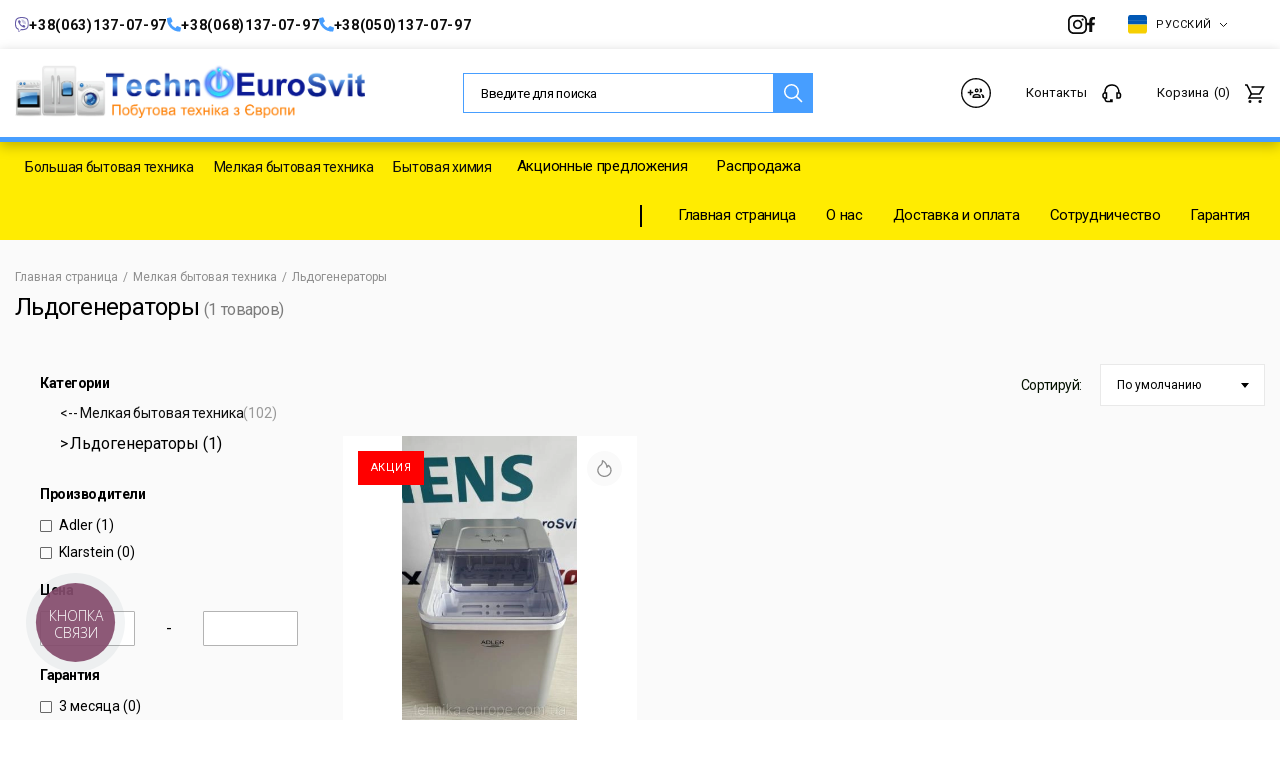

--- FILE ---
content_type: text/html; charset=UTF-8
request_url: https://technoeurosvit.kiev.ua/ru/shop/lodogeneratori/
body_size: 29580
content:
<!DOCTYPE html>
<html lang="ru">

<head>
	<meta charset="UTF-8">
	<meta name="viewport" content="width=device-width, initial-scale=1">
	<!-- SEO meta tags -->
	<title>Льдогенераторы - ТЕХНОЄВРОСВІТ</title>
	<meta name="description" content="">
		<link rel="canonical" href="https://technoeurosvit.kiev.ua/ru/shop/lodogeneratori/">
	<link rel="alternate" hreflang="uk" href="https://technoeurosvit.kiev.ua/uk/shop/lodogeneratori/" /><link rel="alternate" hreflang="ru" href="https://technoeurosvit.kiev.ua/ru/shop/lodogeneratori/" /><link rel="alternate" hreflang="x-default" href="https://technoeurosvit.kiev.ua/uk/shop/lodogeneratori/" />		<!-- pag -->
		<!-- Favicon -->
	<link rel="apple-touch-icon" sizes="180x180" href="/favicon/apple-touch-icon.png?v=d90fidc">
	<link rel="icon" type="image/png" sizes="32x32" href="/favicon/favicon-32x32.png?v=d90fidc">
	<link rel="icon" type="image/png" sizes="16x16" href="/favicon/favicon-16x16.png?v=d90fidc">
	<link rel="manifest" href="/favicon/site.webmanifest?v=d90fidc">
	<link rel="mask-icon" href="/favicon/safari-pinned-tab.svg?v=d90fidc" color="#000000">
	<link rel="shortcut icon" href="/favicon/favicon.ico?v=d90fidc">
	<meta name="apple-mobile-web-app-title" content="Demo shop">
	<meta name="application-name" content="Demo shop">
	<meta name="msapplication-TileColor" content="#000000">
	<meta name="msapplication-config" content="/favicon/browserconfig.xml?v=d90fidc">
	<meta name="theme-color" content="#000000">
	<!-- Twitter -->
	<meta property="twitter:image" content="https://technoeurosvit.kiev.ua//img/og-image.png">
	<meta property="twitter:title" content="Льдогенераторы">
	<meta property="twitter:description" content="">
	<meta property="twitter:card" content="summary_large_image">
	<!-- OG image -->
	

	 
	<meta property="og:type" content="website">
	<meta property="og:title" content="Льдогенераторы" />
	<meta property="og:description" content="" />
	<meta property="og:url" content="https://technoeurosvit.kiev.ua/ru/shop/lodogeneratori/" />
 	<meta property="og:image" content="https://technoeurosvit.kiev.ua//img/og-image.png"> 
 

	<!-- Inslude -->
	<link rel="preconnect" href="https://fonts.googleapis.com">
	<link rel="preconnect" href="https://fonts.gstatic.com" crossorigin>
	<link href="https://fonts.googleapis.com/css2?family=Roboto:wght@400;500;700&display=swap" rel="stylesheet">
	<link rel="stylesheet" href="/css/critical.css?v=1.0.1fsf">
	<!-- <link rel="stylesheet" type="text/css" href="/assets/css/bootstrap.min.css"> -->
	<link rel="stylesheet" href="/css/style.css?v=1.0.1fsf" />
	<script src="/assets/js/jquery.min.js"></script>
	<!-- Custom page CSS -->
	<link rel='stylesheet' href='/css/shop.css?v=1.2'>

	<!-- Analytics include -->
	<meta name="google-site-verification" content="81LoDrNmQovj5xAq7Bj1bKSpkObb73FbL49RBXKE8X0" />		<!-- Google Tag Manager -->
<script>(function(w,d,s,l,i){w[l]=w[l]||[];w[l].push({'gtm.start':
new Date().getTime(),event:'gtm.js'});var f=d.getElementsByTagName(s)[0],
j=d.createElement(s),dl=l!='dataLayer'?'&l='+l:'';j.async=true;j.src=
'https://www.googletagmanager.com/gtm.js?id='+i+dl;f.parentNode.insertBefore(j,f);
})(window,document,'script','dataLayer','GTM-WR6BGS7F');</script>
<!-- End Google Tag Manager -->	<!-- Meta Pixel Code -->
<script>
!function(f,b,e,v,n,t,s)
{if(f.fbq)return;n=f.fbq=function(){n.callMethod?
n.callMethod.apply(n,arguments):n.queue.push(arguments)};
if(!f._fbq)f._fbq=n;n.push=n;n.loaded=!0;n.version='2.0';
n.queue=[];t=b.createElement(e);t.async=!0;
t.src=v;s=b.getElementsByTagName(e)[0];
s.parentNode.insertBefore(t,s)}(window, document,'script',
'https://connect.facebook.net/en_US/fbevents.js');
fbq('init', '487529096116415');
fbq('track', 'PageView');
</script>
<noscript><img height="1" width="1" style="display:none"
src="https://www.facebook.com/tr?id=487529096116415&ev=PageView&noscript=1"
/></noscript>
<!-- End Meta Pixel Code -->	<!-- Custom code -->
	</head>

<body>
	<script type="text/javascript">
  (function(d, w, s) {
	var widgetHash = 'lhp3ve5x7bnodwffacwa', gcw = d.createElement(s); gcw.type = 'text/javascript'; gcw.async = true;
	gcw.src = '//widgets.binotel.com/getcall/widgets/'+ widgetHash +'.js';
	var sn = d.getElementsByTagName(s)[0]; sn.parentNode.insertBefore(gcw, sn);
  })(document, window, 'script');
</script> 


<!-- Google Tag Manager (noscript) -->
<noscript><iframe src="https://www.googletagmanager.com/ns.html?id=GTM-WR6BGS7F"
height="0" width="0" style="display:none;visibility:hidden"></iframe></noscript>
<!-- End Google Tag Manager (noscript) -->	<div class="site-header">
		<div class="sub-header">
			<div class="container">
				<div class="sub-header__row">
					<div class="sub-header__contact">
						<a href="tel:+38(063)137-07-97"><img src="/img/viber.svg" alt="Viber">+38(063)137-07-97</a>
						<a href="tel:+38(068)137-07-97" title="+38(068)137-07-97"><svg width="20" height="21" viewBox="0 0 20 21" fill="none" xmlns="http://www.w3.org/2000/svg"><path d="M19.43 14.633l-4.375-1.875a.937.937 0 00-1.094.269l-1.938 2.367a14.479 14.479 0 01-6.921-6.921l2.367-1.938a.935.935 0 00.27-1.094L5.862 1.066A.944.944 0 004.79.523l-4.062.938A.937.937 0 000 2.374C0 12.394 8.121 20.5 18.125 20.5a.938.938 0 00.914-.727l.938-4.062a.949.949 0 00-.547-1.079z" fill="#000"/></svg>+38(068)137-07-97</a>
						<a href="tel:+38(050)137-07-97" title="+38(050)137-07-97"><svg width="20" height="21" viewBox="0 0 20 21" fill="none" xmlns="http://www.w3.org/2000/svg"><path d="M19.43 14.633l-4.375-1.875a.937.937 0 00-1.094.269l-1.938 2.367a14.479 14.479 0 01-6.921-6.921l2.367-1.938a.935.935 0 00.27-1.094L5.862 1.066A.944.944 0 004.79.523l-4.062.938A.937.937 0 000 2.374C0 12.394 8.121 20.5 18.125 20.5a.938.938 0 00.914-.727l.938-4.062a.949.949 0 00-.547-1.079z" fill="#000"/></svg>+38(050)137-07-97</a>
					</div>
					<div class="sub-header__auth">
						<div class="sub-header__social">
							<a href="https://www.instagram.com/technoeurosvit_" rel="nofollow noreferrer" target="_blank" title="Instagram">
								<svg width="19" height="19" viewBox="0 0 19 19" fill="none" xmlns="http://www.w3.org/2000/svg">
								<path d="M14.5925 3.39542C13.9501 3.39542 13.4912 3.8543 13.4912 4.49673C13.4912 5.13916 13.9501 5.59804 14.5925 5.59804C15.235 5.59804 15.6938 5.13916 15.6938 4.49673C15.6938 3.8543 15.235 3.39542 14.5925 3.39542Z" fill="#0D0D0D"/>
								<path d="M9.63663 4.77205C7.0669 4.77205 4.95605 6.88289 4.95605 9.45262C4.95605 12.0223 7.0669 14.1332 9.63663 14.1332C12.2064 14.1332 14.3172 12.0223 14.3172 9.45262C14.3172 6.88289 12.2064 4.77205 9.63663 4.77205ZM9.63663 12.4812C7.98466 12.4812 6.60802 11.1046 6.60802 9.45262C6.60802 7.80065 7.98466 6.42402 9.63663 6.42402C11.2886 6.42402 12.6652 7.80065 12.6652 9.45262C12.5735 11.1964 11.2886 12.4812 9.63663 12.4812Z" fill="#0D0D0D"/>
								<path d="M13.3075 18.9976H5.69011C2.56973 18.9976 0 16.4279 0 13.3075V5.6901C0 2.56972 2.56973 0 5.69011 0H13.3075C16.4279 0 18.9976 2.56972 18.9976 5.6901V13.3075C19.0894 16.4279 16.5197 18.9976 13.3075 18.9976ZM5.69011 1.74374C3.48749 1.74374 1.74374 3.48748 1.74374 5.6901V13.3075C1.74374 15.5101 3.48749 17.2539 5.69011 17.2539H13.3075C15.5101 17.2539 17.2539 15.5101 17.2539 13.3075V5.6901C17.2539 3.48748 15.5101 1.74374 13.3075 1.74374H5.69011Z" fill="#0D0D0D"/>
								</svg>
							</a>
							<a href="https://www.facebook.com/technoeurosvitkiev/" rel="nofollow noreferrer" target="_blank" title="Facebook">
								<svg width="8" height="15" viewBox="0 0 8 15" fill="none" xmlns="http://www.w3.org/2000/svg">
								<path d="M7.47368 8.31579L7.89474 5.63158H5.31579V3.89474C5.31579 3.15789 5.68421 2.42105 6.8421 2.42105H8V0.157895C8 0.157895 6.94737 0 5.89474 0C3.78947 0 2.36842 1.26316 2.36842 3.63158V5.68421H0V8.36842H2.36842V14.8947C2.8421 14.9474 3.31579 15 3.84211 15C4.36842 15 4.8421 14.9474 5.31579 14.8947V8.31579H7.47368Z" fill="#0D0D0D"/>
								</svg>
							</a>
						</div>
						
        <div class="lang-switcher">
            <button class="lang-switcher__controller">
                <img src="/img/ru.svg" alt="Русский">
                Русский
                <svg width="9" height="6" viewBox="0 0 9 6" fill="none" xmlns="http://www.w3.org/2000/svg"><path d="M1 1L4.5 4.5L8 1" stroke="#0D0D0D" stroke-width="0.954545"/></svg>
            </button>

            <div class="lang-switcher__menu">
                <a href="/uk/shop/lodogeneratori/" title="Українська"><img src="/img/uk.svg" alt="Українська">Українська</a>
            </div>
        </div>					</div>
				</div>
			</div>
		</div>
		<header class="header">
			<div class="container">
				<div class="header__row">
					<div class="header__logo">
						<a href="/" title="Technoevrosvit"><img src="/img/logo.png" alt="Technoevrosvit"></a>
					</div>
					<div class="header__search">
							<p class="search-mob-header">Поиск</p>
							<button type="button" class="search-close"><svg width="18" height="18" fill="none" xmlns="http://www.w3.org/2000/svg">
									<path d="M1.768 0L0 1.768l15.91 15.91 1.768-1.768L1.768 0z" fill="#000" />
									<path d="M15.91 0l1.768 1.768-15.91 15.91L0 15.91 15.91 0z" fill="#000" />
								</svg></button>
							<form class="suggestions-form" autocomplete="off" action="/ru/shop/search/1/" method="GET">
								<div class="suggestions-form__container">

									<input class="search-key" name="search" type="text" placeholder="Введите для поиска" required>
									<input type="hidden" name="filter" value="1">
									<button type="button" class="suggestions-form__clear d-none" title="Очистить"><svg width="13" height="13" viewBox="0 0 13 13" fill="none" xmlns="http://www.w3.org/2000/svg"><path d="M1 12l5.5-5.5L12 1M12 12L6.5 6.5 1 1" stroke="#0D0D0D" stroke-width="1.5"/></svg></button>
									<button type="submit" class="suggestions-form__apply" title="Search">
										<svg width="19" height="19" fill="none" xmlns="http://www.w3.org/2000/svg"><path fill-rule="evenodd" clip-rule="evenodd" d="M17.47 18.53l-6-6 1.06-1.06 6 6-1.06 1.06z" fill="#fff"/><path fill-rule="evenodd" clip-rule="evenodd" d="M7.5 13.5a6 6 0 100-12 6 6 0 000 12zm0 1.5a7.5 7.5 0 100-15 7.5 7.5 0 000 15z" fill="#fff"/></svg>
									</button>
								</div>
								<div class="search-suggestions d-none">
									<div class="search-suggestions__wrapper"></div>
								</div>
							</form>
						</div>
					
					<div class="header__menu">
												<a href="/ru/auth/login/" title="Вход">
							<svg viewBox="0 0 30 30" width="30" height="30" fill="none" xmlns="http://www.w3.org/2000/svg"><path d="M15.682 14.5a2.046 2.046 0 100-4.092 2.046 2.046 0 000 4.092zm0-2.727a.682.682 0 110 1.363.682.682 0 010-1.363zm2.802 2.632a3.41 3.41 0 000-3.9c.196-.064.4-.096.607-.096a2.046 2.046 0 110 4.091c-.206 0-.41-.032-.607-.095zm-2.802 1.459c-4.091 0-4.091 2.727-4.091 2.727v1.364h8.182V18.59s0-2.727-4.091-2.727zm-2.728 2.727c0-.198.219-1.364 2.728-1.364 2.386 0 2.686 1.064 2.727 1.364h-5.454zm10.228 0v1.364h-2.046V18.59a3.82 3.82 0 00-1.227-2.686c3.273.334 3.273 2.686 3.273 2.686zm-10.91-3.41h-2.045v2.046H8.864v-2.045H6.818v-1.364h2.046v-2.045h1.363v2.045h2.046v1.364z" fill="#0D0D0D"/><path fill-rule="evenodd" clip-rule="evenodd" d="M15 28.636c7.531 0 13.636-6.105 13.636-13.636 0-7.531-6.105-13.636-13.636-13.636C7.469 1.364 1.364 7.469 1.364 15c0 7.531 6.105 13.636 13.636 13.636zM15 30c8.284 0 15-6.716 15-15 0-8.284-6.716-15-15-15C6.716 0 0 6.716 0 15c0 8.284 6.716 15 15 15z" fill="#0D0D0D"/></svg>
						</a>
												<a href="/ru/kontakt/" title="Контакты">
							Контакты							<svg viewBox="0 0 20 19" width="20" height="19" fill="none" xmlns="http://www.w3.org/2000/svg"><path d="M17.015 9c0-2.5-1-8-7-8S3 5.5 3.015 8v1m14 0c.985 0 1.5 1.3 1.5 2.5 0 1.5-.5 2.5-1.5 2.5h-2V9h2zm-14 0H4.5v5H3.015m0-5H2.5C1.515 9 1 10.3 1 11.5 1 13 1.5 14 2.5 14h.515m0 0C3.01 15.5 3.4 17.5 5 17.5h5.015V16h-2" stroke="#000" stroke-width="1.5"/></svg>
						</a>

						<a href="/ru/cart/" title="Корзина" class="cart-btn">
							<span class="title">Корзина</span>
							<span class="count">0</span>
							<svg viewBox="0 0 20 19"width="20" height="19" fill="none" xmlns="http://www.w3.org/2000/svg"><path d="M0 1h2l4.5 9h8l4-7h-12" stroke="#000" stroke-width="1.5"/><path d="M6.5 9.5L4 14h13" stroke="#000" stroke-width="1.5"/><circle cx="5" cy="17.5" r="1.5" fill="#0D0D0D"/><circle cx="15" cy="17.5" r="1.5" fill="#0D0D0D"/></svg>
						</a>
					</div>
				</div>
			</div>
		</header>

		<div class="mobile-header">
			<div class="header__logo">
				<a href="/" title="Technoevrosvit"><img src="/img/logo.png" alt="Technoevrosvit"></a>
			</div>
			<div class="header__menu">
				<a href="/ru/cart/" title="Корзина" class="cart-btn">
					<span class="title">Корзина</span>
					<span class="count">0</span>
					<svg viewBox="0 0 20 19"width="20" height="19" fill="none" xmlns="http://www.w3.org/2000/svg"><path d="M0 1h2l4.5 9h8l4-7h-12" stroke="#000" stroke-width="1.5"/><path d="M6.5 9.5L4 14h13" stroke="#000" stroke-width="1.5"/><circle cx="5" cy="17.5" r="1.5" fill="#0D0D0D"/><circle cx="15" cy="17.5" r="1.5" fill="#0D0D0D"/></svg>
				</a>
								<a href="/ru/auth/login/" title="Вход">
					<span class="title">Вход</span>
					<svg width="20" height="13" fill="none" xmlns="http://www.w3.org/2000/svg"><path d="M10.833 5.348a2.5 2.5 0 100-5 2.5 2.5 0 000 5zm0-3.333a.833.833 0 110 1.666.833.833 0 010-1.666zm3.425 3.217a4.166 4.166 0 000-4.767c.24-.077.49-.116.742-.117a2.5 2.5 0 010 5c-.252 0-.502-.04-.742-.116zm-3.425 1.783c-5 0-5 3.333-5 3.333v1.667h10v-1.667s0-3.333-5-3.333zM7.5 10.348c0-.241.267-1.666 3.333-1.666 2.917 0 3.284 1.3 3.334 1.666H7.5zm12.5 0v1.667h-2.5v-1.667A4.666 4.666 0 0016 7.065c4 .408 4 3.283 4 3.283zM6.667 6.182h-2.5v2.5H2.5v-2.5H0V4.515h2.5v-2.5h1.667v2.5h2.5v1.667z" fill="#0D0D0D"/></svg>
				</a>
							</div>
			<div class="mobile-header__bottom-menu">
				<div class="header__trigger">
					<button type="button" class="menu-trigger">
						<svg class="close" width="18" height="18" fill="none" xmlns="http://www.w3.org/2000/svg">
							<path d="M1.768 0L0 1.768l15.91 15.91 1.768-1.768L1.768 0z" fill="#000" />
							<path d="M15.91 0l1.768 1.768-15.91 15.91L0 15.91 15.91 0z" fill="#000" />
						</svg>
						<svg class="show" width="23" height="15" fill="none" xmlns="http://www.w3.org/2000/svg">
							<path d="M0 15h22.5v-2.5H0V15zm0-6.25h22.5v-2.5H0v2.5zM0 0v2.5h22.5V0H0z" fill="#000" />
						</svg>
						<span>Меню</span>
					</button>
				</div>
				<div class="header__search">
					<p class="search-mob-header">Поиск</p>
					<button type="button" class="search-close"><svg width="18" height="18" fill="none" xmlns="http://www.w3.org/2000/svg">
							<path d="M1.768 0L0 1.768l15.91 15.91 1.768-1.768L1.768 0z" fill="#000" />
							<path d="M15.91 0l1.768 1.768-15.91 15.91L0 15.91 15.91 0z" fill="#000" />
						</svg></button>
					<form class="suggestions-form" autocomplete="off" action="/ru/shop/search/1/" method="GET">
						<div class="suggestions-form__container">

							<input class="search-key" name="search" type="text" placeholder="Введите для поиска" required>
							<input type="hidden" name="filter" value="1">
							<button type="button" class="suggestions-form__clear d-none" title="Очистить"><svg width="13" height="13" viewBox="0 0 13 13" fill="none" xmlns="http://www.w3.org/2000/svg"><path d="M1 12l5.5-5.5L12 1M12 12L6.5 6.5 1 1" stroke="#0D0D0D" stroke-width="1.5"/></svg></button>
							<button type="submit" class="suggestions-form__apply" title="Search">
								<svg width="19" height="19" fill="none" xmlns="http://www.w3.org/2000/svg"><path fill-rule="evenodd" clip-rule="evenodd" d="M17.47 18.53l-6-6 1.06-1.06 6 6-1.06 1.06z" fill="#fff"/><path fill-rule="evenodd" clip-rule="evenodd" d="M7.5 13.5a6 6 0 100-12 6 6 0 000 12zm0 1.5a7.5 7.5 0 100-15 7.5 7.5 0 000 15z" fill="#fff"/></svg>
							</button>
						</div>
						<div class="search-suggestions d-none">
							<div class="search-suggestions__wrapper"></div>
						</div>
					</form>
				</div>
			</div>
		</div>

		<div class="category-menu">
			<div class="container">
				<div class="category-menu__row">
					<!-- <a href="/ru/shop/promo/" class="static-link" title="Акции"><svg width="15" height="14" fill="none" xmlns="http://www.w3.org/2000/svg"><circle cx="3" cy="3" r="2.25" stroke="#0D0D0D" stroke-width="1.5"/><circle cx="12" cy="11" r="2.25" stroke="#0D0D0D" stroke-width="1.5"/><path d="M14 1L2 13" stroke="#0D0D0D" stroke-width="1.5"/></svg>Акции</a> -->
					<!-- <div class="hr"></div> -->
					
                <div class="dropdown">
                    <a href="/ru/shop/velyka-pobutova-technika/" class="dropdown__controller sub-categories-trigger" data-id="12">Большая бытовая техника</a>
                        <div class="dropdown__menu">
                            <div class="container">
                                <div class="dropdown__menu-row">
                                    <div class="sub-categories-list">
                                        <p>Категории</p>
                                        <ul>
                <li><a class="" href="/ru/shop/kondicioneri/" data-id="112" data-parent="12"><img class="category-icon" src="/uploads/img-414927648_13667.PNG" alt="Вентиляторы">Вентиляторы</a></li><li><a class="" href="/ru/shop/vinni-safi/" data-id="24" data-parent="12"><img class="category-icon" src="/uploads/wine-bottle50002_18848.png" alt="Винные шкафы">Винные шкафы</a></li><li><a class="" href="/ru/shop/vitazki/" data-id="122" data-parent="12">Вытяжки </a></li><li><a class="" href="/ru/shop/gazovi-pliti/" data-id="7" data-parent="12"><img class="category-icon" src="/uploads/hob63697_22239.png" alt="Газовые плиты">Газовые плиты</a></li><li><a class="" href="/ru/shop/duhova-safa-ta-varilna-poverhna/" data-id="47" data-parent="12"><img class="category-icon" src="/uploads/oven26844_15435.png" alt="Духовой шкаф и варочная поверхность">Духовой шкаф и варочная поверхность</a></li><li><a class="" href="/ru/shop/duhovi-safi/" data-id="6" data-parent="12"><img class="category-icon" src="/uploads/microwave-oven15171_97837.png" alt="Духовые шкафы">Духовые шкафы</a></li><li><a class="" href="/ru/shop/morozilni-kameri/" data-id="2" data-parent="12"><img class="category-icon" src="/uploads/freezer59029_30677.png" alt="Морозильные камеры">Морозильные камеры</a></li><li><a class="" href="/ru/shop/parova-safa-dla-odagu/" data-id="120" data-parent="12">Паровой шкаф для одежды</a></li><li><a class="" href="/ru/shop/posudomijni-masini/" data-id="5" data-parent="12"><img class="category-icon" src="/uploads/dishwasher31913_54693.png" alt="Посудомоечные машины">Посудомоечные машины</a></li><li><a class="" href="/ru/shop/sigarni-safi/" data-id="48" data-parent="12"><img class="category-icon" src="/uploads/cigarette24047_44302.png" alt="Сигарные шкафы">Сигарные шкафы</a></li><li><a class="" href="/ru/shop/pralni-masini/" data-id="3" data-parent="12"><img class="category-icon" src="/uploads/washing-machine-134070_12418.png" alt="Стиральные машины">Стиральные машины</a></li><li><a class="" href="/ru/shop/susilni-masini/" data-id="4" data-parent="12"><img class="category-icon" src="/uploads/washing-machine-221309_74510.png" alt="Сушильные машины">Сушильные машины</a></li><li><a class="" href="/ru/shop/televizori/" data-id="88" data-parent="12"><img class="category-icon" src="/uploads/0-02-05-afd5c5e93ab7dc3216a7dba1c5fcbb9571183c0915f39a6ce27b649bffb256a4-7824d09f81a7e11c97775_74011.jpg" alt="Телевизоры">Телевизоры</a></li><li><a class="" href="/ru/shop/holodilniki/" data-id="1" data-parent="12"><img class="category-icon" src="/uploads/frig98997_73111.png" alt="Холодильники">Холодильники</a></li><li><a class="" href="/ru/shop/elektricni-pliti/" data-id="8" data-parent="12"><img class="category-icon" src="/uploads/hob-188383_9468.png" alt="Электрические плиты">Электрические плиты</a></li>
                            </ul>
                            <a href="/ru/shop/" class="btn btn-border" title="Детали">Детали</a>
                        </div>
                        
        <div class="featured-in-category " data-id="12">
            <p>Рекомендации с категории Большая бытовая техника</p>
            <div class="featured-in-category__products">
                
            </div>
        </div>
        
                        
        <div class="featured-in-category d-none" data-id="112">
            <p>Рекомендации с категории Вентиляторы</p>
            <div class="featured-in-category__products">
                
            </div>
        </div>
        
        <div class="featured-in-category d-none" data-id="24">
            <p>Рекомендации с категории Винные шкафы</p>
            <div class="featured-in-category__products">
                
            </div>
        </div>
        
        <div class="featured-in-category d-none" data-id="122">
            <p>Рекомендации с категории Вытяжки </p>
            <div class="featured-in-category__products">
                
            </div>
        </div>
        
        <div class="featured-in-category d-none" data-id="7">
            <p>Рекомендации с категории Газовые плиты</p>
            <div class="featured-in-category__products">
                
            </div>
        </div>
        
        <div class="featured-in-category d-none" data-id="47">
            <p>Рекомендации с категории Духовой шкаф и варочная поверхность</p>
            <div class="featured-in-category__products">
                
            </div>
        </div>
        
        <div class="featured-in-category d-none" data-id="6">
            <p>Рекомендации с категории Духовые шкафы</p>
            <div class="featured-in-category__products">
                
            </div>
        </div>
        
        <div class="featured-in-category d-none" data-id="2">
            <p>Рекомендации с категории Морозильные камеры</p>
            <div class="featured-in-category__products">
                
            </div>
        </div>
        
        <div class="featured-in-category d-none" data-id="120">
            <p>Рекомендации с категории Паровой шкаф для одежды</p>
            <div class="featured-in-category__products">
                
            </div>
        </div>
        
        <div class="featured-in-category d-none" data-id="5">
            <p>Рекомендации с категории Посудомоечные машины</p>
            <div class="featured-in-category__products">
                
            </div>
        </div>
        
        <div class="featured-in-category d-none" data-id="48">
            <p>Рекомендации с категории Сигарные шкафы</p>
            <div class="featured-in-category__products">
                
            </div>
        </div>
        
        <div class="featured-in-category d-none" data-id="3">
            <p>Рекомендации с категории Стиральные машины</p>
            <div class="featured-in-category__products">
                
            </div>
        </div>
        
        <div class="featured-in-category d-none" data-id="4">
            <p>Рекомендации с категории Сушильные машины</p>
            <div class="featured-in-category__products">
                
            </div>
        </div>
        
        <div class="featured-in-category d-none" data-id="88">
            <p>Рекомендации с категории Телевизоры</p>
            <div class="featured-in-category__products">
                
            </div>
        </div>
        
        <div class="featured-in-category d-none" data-id="1">
            <p>Рекомендации с категории Холодильники</p>
            <div class="featured-in-category__products">
                
            </div>
        </div>
        
        <div class="featured-in-category d-none" data-id="8">
            <p>Рекомендации с категории Электрические плиты</p>
            <div class="featured-in-category__products">
                
            </div>
        </div>
        
                        </div>
                        </div>
                    </div>
                </div>
                <div class="dropdown">
                    <a href="/ru/shop/dribna-pobutova-technika/" class="dropdown__controller sub-categories-trigger" data-id="11">Мелкая бытовая техника</a>
                        <div class="dropdown__menu">
                            <div class="container">
                                <div class="dropdown__menu-row">
                                    <div class="sub-categories-list">
                                        <p>Категории</p>
                                        <ul>
                <li><a class="" href="/ru/shop/blenderi/" data-id="32" data-parent="11"><img class="category-icon" src="/uploads/blender-171580_55988.png" alt="Блендеры">Блендеры</a></li><li><a class="" href="/ru/shop/vakuumatori/" data-id="86" data-parent="11"><img class="category-icon" src="/uploads/0-02-05-18b4a0789bac72621049505a3144b3ba2ebbecd7e75535a2b018ef0e9a5900c6-dab9acf6a4a3535525884_47081.jpg" alt="Вакууматоры">Вакууматоры</a></li><li><a class="" href="/ru/shop/grili-ta-barbeku/" data-id="29" data-parent="11"><img class="category-icon" src="/uploads/grill73389_89113.png" alt="Гриль и барбекю">Гриль и барбекю</a></li><li><a class="" href="/ru/shop/dispenseri-dla-piva/" data-id="53" data-parent="11"><img class="category-icon" src="/uploads/beer75162_60859.png" alt="Диспенсеры для пива">Диспенсеры для пива</a></li><li><a class="" href="/ru/shop/podribnuvaci-kuhonni/" data-id="33" data-parent="11"><img class="category-icon" src="/uploads/blender27216_16751.png" alt="Измельчитель кухонный">Измельчитель кухонный</a></li><li><a class="" href="/ru/shop/konvektori/" data-id="46" data-parent="11"><img class="category-icon" src="/uploads/convector79217_55435.png" alt="Конвекторы ">Конвекторы </a></li><li><a class="" href="/ru/shop/kavovarki/" data-id="41" data-parent="11"><img class="category-icon" src="/uploads/coffee-machine26125_95397.png" alt="Кофеварки и кофемашины">Кофеварки и кофемашины</a></li><li><a class="" href="/ru/shop/kuhonni-vagi/" data-id="116" data-parent="11"><img class="category-icon" src="/uploads/untitled-design63322_90444.png" alt="Кухонные весы">Кухонные весы</a></li><li><a class="" href="/ru/shop/lomterizki/" data-id="34" data-parent="11"><img class="category-icon" src="/uploads/meat-slicer49027_66935.png" alt="Ломтерезка">Ломтерезка</a></li><li><a class="" href="/ru/shop/lodogeneratori/" data-id="13" data-parent="11"><img class="category-icon" src="/uploads/ice61765_47909.png" alt="Льдогенераторы">Льдогенераторы</a></li><li><a class="" href="/ru/shop/mangali/" data-id="66" data-parent="11"><img class="category-icon" src="/uploads/barbecue78846_84049.png" alt="Мангалы">Мангалы</a></li><li><a class="" href="/ru/shop/masinka-dla-vidalenna-kovtunciv/" data-id="87" data-parent="11"><img class="category-icon" src="/uploads/a-ad-9617-700x70070795_14824.jpg" alt="Машинка от удалению катышек">Машинка от удалению катышек</a></li><li><a class="" href="/ru/shop/mikrohvilovi-peci/" data-id="15" data-parent="11"><img class="category-icon" src="/uploads/oven-14441_96039.png" alt="Микроволновые печи">Микроволновые печи</a></li><li><a class="" href="/ru/shop/mikseri/" data-id="35" data-parent="11"><img class="category-icon" src="/uploads/electric-mixer39656_46579.png" alt="Миксеры">Миксеры</a></li><li><a class="" href="/ru/shop/multivarki/" data-id="26" data-parent="11"><img class="category-icon" src="/uploads/multicooker24898_68648.png" alt="Мультиварки">Мультиварки</a></li><li><a class="" href="/ru/shop/m-asorubki/" data-id="36" data-parent="11"><img class="category-icon" src="/uploads/meat-grinder95080_99244.png" alt="Мясорубки">Мясорубки</a></li><li><a class="" href="/ru/shop/nabori-noziv-ta-stolovih-priladiv/" data-id="43" data-parent="11"><img class="category-icon" src="/uploads/cutlery15313_5454.png" alt="Набор ножей и столовых приборов">Набор ножей и столовых приборов</a></li><li><a class="" href="/ru/shop/nabori-posudu/" data-id="44" data-parent="11"><img class="category-icon" src="/uploads/plate70267_54954.png" alt="Наборы посуды">Наборы посуды</a></li><li><a class="" href="/ru/shop/nastilni-pliti/" data-id="31" data-parent="11"><img class="category-icon" src="/uploads/hob-258975_90581.png" alt="Настольные плиты">Настольные плиты</a></li><li><a class="" href="/ru/shop/obigrivaci/" data-id="54" data-parent="11"><img class="category-icon" src="/uploads/room-heater44259_9351.png" alt="Обогреватели">Обогреватели</a></li><li><a class="" href="/ru/shop/paroocisniki/" data-id="117" data-parent="11"><img class="category-icon" src="/uploads/zip-145044_74085.png" alt="Пароочистители">Пароочистители</a></li><li><a class="" href="/ru/shop/pilososi/" data-id="39" data-parent="11"><img class="category-icon" src="/uploads/vacuum47808_36177.png" alt="Пилесосы">Пилесосы</a></li><li><a class="" href="/ru/shop/sokovitiskaci/" data-id="40" data-parent="11"><img class="category-icon" src="/uploads/juicer12666_92402.png" alt="Соковыжималки">Соковыжималки</a></li><li><a class="" href="/ru/shop/suski-dla-ovociv-ta-fruktiv/" data-id="55" data-parent="11"><img class="category-icon" src="/uploads/fruits45086_22634.png" alt="Сушки для овощей и фруктов">Сушки для овощей и фруктов</a></li><li><a class="" href="/ru/shop/sendvicnici-ta-vafelnici/" data-id="30" data-parent="11"><img class="category-icon" src="/uploads/waffle-iron80914_58020.png" alt="Сэндвичницы, вафельницы и мультимейкеры">Сэндвичницы, вафельницы и мультимейкеры</a></li><li><a class="" href="/ru/shop/tistomisi/" data-id="56" data-parent="11"><img class="category-icon" src="/uploads/kneader61803_27235.png" alt="Тестомесы та комбайны">Тестомесы та комбайны</a></li><li><a class="" href="/ru/shop/tosteri/" data-id="27" data-parent="11"><img class="category-icon" src="/uploads/toaster41029_21915.png" alt="Тостеры">Тостеры</a></li><li><a class="" href="/ru/shop/zvolozuvaci-povitra/" data-id="84" data-parent="11"><img class="category-icon" src="/uploads/0-02-05-b965f8e6b7769eb8ded9f0c287c295f43692adcc2abb54cfffdb178eafef9e74-7357a849f22c877122162_73259.jpg" alt="Увлажнители воздуха ">Увлажнители воздуха </a></li><li><a class="" href="/ru/shop/znisuvac-komah/" data-id="113" data-parent="11"><img class="category-icon" src="/uploads/17219091784365159569_92864.png" alt="Уничтожитель насекомых">Уничтожитель насекомых</a></li><li><a class="" href="/ru/shop/praski/" data-id="42" data-parent="11"><img class="category-icon" src="/uploads/iron53123_71628.png" alt="Утюги и отпариватели">Утюги и отпариватели</a></li><li><a class="" href="/ru/shop/feni/" data-id="45" data-parent="11"><img class="category-icon" src="/uploads/hairdryer203_13702.png" alt="Фены">Фены</a></li><li><a class="" href="/ru/shop/lihtariki/" data-id="114" data-parent="11"><img class="category-icon" src="/uploads/172190856711510982249_69276.png" alt="Фонари">Фонари</a></li><li><a class="" href="/ru/shop/friturnici-ta-multipeci/" data-id="28" data-parent="11"><img class="category-icon" src="/uploads/deep-fryer25231_14075.png" alt="Фритюрницы и мультипечи">Фритюрницы и мультипечи</a></li><li><a class="" href="/ru/shop/hlibopicki/" data-id="83" data-parent="11"><img class="category-icon" src="/uploads/depositphotos-550863354-stock-illustration-bread-maker-icon-outline-vector-127687_86326.png" alt="Хлебопечки">Хлебопечки</a></li><li><a class="" href="/ru/shop/cajniki/" data-id="38" data-parent="11"><img class="category-icon" src="/uploads/kettle73084_35256.png" alt="Чайники">Чайники</a></li>
                            </ul>
                            <a href="/ru/shop/" class="btn btn-border" title="Детали">Детали</a>
                        </div>
                        
        <div class="featured-in-category " data-id="11">
            <p>Рекомендации с категории Мелкая бытовая техника</p>
            <div class="featured-in-category__products">
                
            </div>
        </div>
        
                        
        <div class="featured-in-category d-none" data-id="32">
            <p>Рекомендации с категории Блендеры</p>
            <div class="featured-in-category__products">
                
            </div>
        </div>
        
        <div class="featured-in-category d-none" data-id="86">
            <p>Рекомендации с категории Вакууматоры</p>
            <div class="featured-in-category__products">
                
            </div>
        </div>
        
        <div class="featured-in-category d-none" data-id="29">
            <p>Рекомендации с категории Гриль и барбекю</p>
            <div class="featured-in-category__products">
                
            </div>
        </div>
        
        <div class="featured-in-category d-none" data-id="53">
            <p>Рекомендации с категории Диспенсеры для пива</p>
            <div class="featured-in-category__products">
                
            </div>
        </div>
        
        <div class="featured-in-category d-none" data-id="33">
            <p>Рекомендации с категории Измельчитель кухонный</p>
            <div class="featured-in-category__products">
                
            </div>
        </div>
        
        <div class="featured-in-category d-none" data-id="46">
            <p>Рекомендации с категории Конвекторы </p>
            <div class="featured-in-category__products">
                
            </div>
        </div>
        
        <div class="featured-in-category d-none" data-id="41">
            <p>Рекомендации с категории Кофеварки и кофемашины</p>
            <div class="featured-in-category__products">
                
            </div>
        </div>
        
        <div class="featured-in-category d-none" data-id="116">
            <p>Рекомендации с категории Кухонные весы</p>
            <div class="featured-in-category__products">
                
            </div>
        </div>
        
        <div class="featured-in-category d-none" data-id="34">
            <p>Рекомендации с категории Ломтерезка</p>
            <div class="featured-in-category__products">
                
            </div>
        </div>
        
        <div class="featured-in-category d-none" data-id="13">
            <p>Рекомендации с категории Льдогенераторы</p>
            <div class="featured-in-category__products">
                
            </div>
        </div>
        
        <div class="featured-in-category d-none" data-id="66">
            <p>Рекомендации с категории Мангалы</p>
            <div class="featured-in-category__products">
                
            </div>
        </div>
        
        <div class="featured-in-category d-none" data-id="87">
            <p>Рекомендации с категории Машинка от удалению катышек</p>
            <div class="featured-in-category__products">
                
            </div>
        </div>
        
        <div class="featured-in-category d-none" data-id="15">
            <p>Рекомендации с категории Микроволновые печи</p>
            <div class="featured-in-category__products">
                
            </div>
        </div>
        
        <div class="featured-in-category d-none" data-id="35">
            <p>Рекомендации с категории Миксеры</p>
            <div class="featured-in-category__products">
                
            </div>
        </div>
        
        <div class="featured-in-category d-none" data-id="26">
            <p>Рекомендации с категории Мультиварки</p>
            <div class="featured-in-category__products">
                
            </div>
        </div>
        
        <div class="featured-in-category d-none" data-id="36">
            <p>Рекомендации с категории Мясорубки</p>
            <div class="featured-in-category__products">
                
            </div>
        </div>
        
        <div class="featured-in-category d-none" data-id="43">
            <p>Рекомендации с категории Набор ножей и столовых приборов</p>
            <div class="featured-in-category__products">
                
            </div>
        </div>
        
        <div class="featured-in-category d-none" data-id="44">
            <p>Рекомендации с категории Наборы посуды</p>
            <div class="featured-in-category__products">
                
            </div>
        </div>
        
        <div class="featured-in-category d-none" data-id="31">
            <p>Рекомендации с категории Настольные плиты</p>
            <div class="featured-in-category__products">
                
            </div>
        </div>
        
        <div class="featured-in-category d-none" data-id="54">
            <p>Рекомендации с категории Обогреватели</p>
            <div class="featured-in-category__products">
                
            </div>
        </div>
        
        <div class="featured-in-category d-none" data-id="117">
            <p>Рекомендации с категории Пароочистители</p>
            <div class="featured-in-category__products">
                
            </div>
        </div>
        
        <div class="featured-in-category d-none" data-id="39">
            <p>Рекомендации с категории Пилесосы</p>
            <div class="featured-in-category__products">
                
            </div>
        </div>
        
        <div class="featured-in-category d-none" data-id="40">
            <p>Рекомендации с категории Соковыжималки</p>
            <div class="featured-in-category__products">
                
            </div>
        </div>
        
        <div class="featured-in-category d-none" data-id="55">
            <p>Рекомендации с категории Сушки для овощей и фруктов</p>
            <div class="featured-in-category__products">
                
            </div>
        </div>
        
        <div class="featured-in-category d-none" data-id="30">
            <p>Рекомендации с категории Сэндвичницы, вафельницы и мультимейкеры</p>
            <div class="featured-in-category__products">
                
            </div>
        </div>
        
        <div class="featured-in-category d-none" data-id="56">
            <p>Рекомендации с категории Тестомесы та комбайны</p>
            <div class="featured-in-category__products">
                
            </div>
        </div>
        
        <div class="featured-in-category d-none" data-id="27">
            <p>Рекомендации с категории Тостеры</p>
            <div class="featured-in-category__products">
                
            </div>
        </div>
        
        <div class="featured-in-category d-none" data-id="84">
            <p>Рекомендации с категории Увлажнители воздуха </p>
            <div class="featured-in-category__products">
                
            </div>
        </div>
        
        <div class="featured-in-category d-none" data-id="113">
            <p>Рекомендации с категории Уничтожитель насекомых</p>
            <div class="featured-in-category__products">
                
            </div>
        </div>
        
        <div class="featured-in-category d-none" data-id="42">
            <p>Рекомендации с категории Утюги и отпариватели</p>
            <div class="featured-in-category__products">
                
            </div>
        </div>
        
        <div class="featured-in-category d-none" data-id="45">
            <p>Рекомендации с категории Фены</p>
            <div class="featured-in-category__products">
                
            </div>
        </div>
        
        <div class="featured-in-category d-none" data-id="114">
            <p>Рекомендации с категории Фонари</p>
            <div class="featured-in-category__products">
                
            </div>
        </div>
        
        <div class="featured-in-category d-none" data-id="28">
            <p>Рекомендации с категории Фритюрницы и мультипечи</p>
            <div class="featured-in-category__products">
                
            </div>
        </div>
        
        <div class="featured-in-category d-none" data-id="83">
            <p>Рекомендации с категории Хлебопечки</p>
            <div class="featured-in-category__products">
                
            </div>
        </div>
        
        <div class="featured-in-category d-none" data-id="38">
            <p>Рекомендации с категории Чайники</p>
            <div class="featured-in-category__products">
                
            </div>
        </div>
        
                        </div>
                        </div>
                    </div>
                </div>
                <div class="dropdown">
                    <a href="/ru/shop/pobutova-himia/" class="dropdown__controller sub-categories-trigger" data-id="14">Бытовая химия</a>
                        <div class="dropdown__menu">
                            <div class="container">
                                <div class="dropdown__menu-row">
                                    <div class="sub-categories-list">
                                        <p>Категории</p>
                                        <ul>
                <li><a class="" href="/ru/shop/miuci-ta-cistaci-zasobi/" data-id="96" data-parent="14"><img class="category-icon" src="/uploads/img-23837948_62001.PNG" alt="Моющие и чистящие средства">Моющие и чистящие средства</a></li><li><a class="" href="/ru/shop/osvizuvaci-povitra-ta-nejtralizatori-zapahiv/" data-id="108" data-parent="14"><img class="category-icon" src="/uploads/img-243695182_82292.PNG" alt="Освежители воздуха и нейтрализаторы запахов">Освежители воздуха и нейтрализаторы запахов</a></li><li><a class="" href="/ru/shop/zasobi-gigieni/" data-id="109" data-parent="14"><img class="category-icon" src="/uploads/img-243444831_31399.PNG" alt="Средства гигиены">Средства гигиены</a></li><li><a class="" href="/ru/shop/zasobi-dla-pranna/" data-id="89" data-parent="14"><img class="category-icon" src="/uploads/img-238524178_44066.PNG" alt="Средства для стирки">Средства для стирки</a></li><li><a class="" href="/ru/shop/zasobi-dla-dogladu-za-pobutovou-tehnikou/" data-id="107" data-parent="14"><img class="category-icon" src="/uploads/img-242244451_11331.PNG" alt="Средства по уходу за бытовой техникой">Средства по уходу за бытовой техникой</a></li>
                            </ul>
                            <a href="/ru/shop/" class="btn btn-border" title="Детали">Детали</a>
                        </div>
                        
        <div class="featured-in-category " data-id="14">
            <p>Рекомендации с категории Бытовая химия</p>
            <div class="featured-in-category__products">
                
            </div>
        </div>
        
                        
        <div class="featured-in-category d-none" data-id="96">
            <p>Рекомендации с категории Моющие и чистящие средства</p>
            <div class="featured-in-category__products">
                
            </div>
        </div>
        
        <div class="featured-in-category d-none" data-id="108">
            <p>Рекомендации с категории Освежители воздуха и нейтрализаторы запахов</p>
            <div class="featured-in-category__products">
                
            </div>
        </div>
        
        <div class="featured-in-category d-none" data-id="109">
            <p>Рекомендации с категории Средства гигиены</p>
            <div class="featured-in-category__products">
                
            </div>
        </div>
        
        <div class="featured-in-category d-none" data-id="89">
            <p>Рекомендации с категории Средства для стирки</p>
            <div class="featured-in-category__products">
                
            </div>
        </div>
        
        <div class="featured-in-category d-none" data-id="107">
            <p>Рекомендации с категории Средства по уходу за бытовой техникой</p>
            <div class="featured-in-category__products">
                
            </div>
        </div>
        
                        </div>
                        </div>
                    </div>
                </div><div class="category-menu__item"><a href="/ru/shop/akcijni-propozicii/" title="Акционные предложения">Акционные предложения</a></div><div class="category-menu__item"><a href="/ru/shop/akcijni-propozicii-dribna-tehnika/" title="Распродажа">Распродажа</a></div>					<div class="right">
						<div class="hr"></div>
						<a href="/" title="Главная страница">Главная страница</a>
						<a href="/ru/o-nas/" title="О нас">О нас</a>
						<a href="/ru/page/dostavka-i-oplata/" title="Доставка и оплата">Доставка и оплата</a>						
						<a href="/ru/spivpracia/" title="Сотрудничество">Сотрудничество</a>
						<a href="/ru/page/garantia/" title="Гарантия">Гарантия</a>
					</div>
				</div>
			</div>
		</div>

		<div class="mobile-menu">
			<div class="mobile-menu__header">
				<p>Меню</p>
				<button type="button" class="close-menu"><svg width="20" height="20" fill="none" xmlns="http://www.w3.org/2000/svg"><path d="M1 19l9-9 9-9M19 19l-9-9-9-9" stroke="#0D0D0D" stroke-width="2.25"/></svg></button>
			</div>
			<div class="header__search">
				<p class="search-mob-header">Поиск</p>
				<button type="button" class="search-close"><svg width="18" height="18" fill="none" xmlns="http://www.w3.org/2000/svg">
						<path d="M1.768 0L0 1.768l15.91 15.91 1.768-1.768L1.768 0z" fill="#000" />
						<path d="M15.91 0l1.768 1.768-15.91 15.91L0 15.91 15.91 0z" fill="#000" />
					</svg></button>
				<form class="suggestions-form" autocomplete="off" action="/ru/shop/search/1/" method="GET">
					<div class="suggestions-form__container">

						<input class="search-key" name="search" type="text" placeholder="Введите для поиска..." required>
						<input type="hidden" name="filter" value="1">
						<button type="button" class="suggestions-form__clear d-none" title="Очистить"><svg width="13" height="13" viewBox="0 0 13 13" fill="none" xmlns="http://www.w3.org/2000/svg"><path d="M1 12l5.5-5.5L12 1M12 12L6.5 6.5 1 1" stroke="#0D0D0D" stroke-width="1.5"/></svg></button>
						<button type="submit" class="suggestions-form__apply" title="Search">
							<svg width="19" height="19" fill="none" xmlns="http://www.w3.org/2000/svg"><path fill-rule="evenodd" clip-rule="evenodd" d="M17.47 18.53l-6-6 1.06-1.06 6 6-1.06 1.06z" fill="#fff"/><path fill-rule="evenodd" clip-rule="evenodd" d="M7.5 13.5a6 6 0 100-12 6 6 0 000 12zm0 1.5a7.5 7.5 0 100-15 7.5 7.5 0 000 15z" fill="#fff"/></svg>
						</button>
					</div>
					<div class="search-suggestions d-none">
						<div class="search-suggestions__wrapper"></div>
					</div>
				</form>
			</div>
			<div class="mobile-menu__half">
									<a href="/ru/auth/login/" class="mobile-menu__item" title="Вход"><svg width="20" height="13" fill="none" xmlns="http://www.w3.org/2000/svg"><path d="M10.833 5.348a2.5 2.5 0 100-5 2.5 2.5 0 000 5zm0-3.333a.833.833 0 110 1.666.833.833 0 010-1.666zm3.425 3.217a4.166 4.166 0 000-4.767c.24-.077.49-.116.742-.117a2.5 2.5 0 010 5c-.252 0-.502-.04-.742-.116zm-3.425 1.783c-5 0-5 3.333-5 3.333v1.667h10v-1.667s0-3.333-5-3.333zM7.5 10.348c0-.241.267-1.666 3.333-1.666 2.917 0 3.284 1.3 3.334 1.666H7.5zm12.5 0v1.667h-2.5v-1.667A4.666 4.666 0 0016 7.065c4 .408 4 3.283 4 3.283zM6.667 6.182h-2.5v2.5H2.5v-2.5H0V4.515h2.5v-2.5h1.667v2.5h2.5v1.667z" fill="#0D0D0D"/></svg>Вход</a>
					<a href="/ru/auth/registration/" class="mobile-menu__item" title="Регистрация"><svg width="20" height="13" fill="none" xmlns="http://www.w3.org/2000/svg"><path d="M10.833 5.348a2.5 2.5 0 100-5 2.5 2.5 0 000 5zm0-3.333a.833.833 0 110 1.666.833.833 0 010-1.666zm3.425 3.217a4.166 4.166 0 000-4.767c.24-.077.49-.116.742-.117a2.5 2.5 0 010 5c-.252 0-.502-.04-.742-.116zm-3.425 1.783c-5 0-5 3.333-5 3.333v1.667h10v-1.667s0-3.333-5-3.333zM7.5 10.348c0-.241.267-1.666 3.333-1.666 2.917 0 3.284 1.3 3.334 1.666H7.5zm12.5 0v1.667h-2.5v-1.667A4.666 4.666 0 0016 7.065c4 .408 4 3.283 4 3.283zM6.667 6.182h-2.5v2.5H2.5v-2.5H0V4.515h2.5v-2.5h1.667v2.5h2.5v1.667z" fill="#0D0D0D"/></svg>Регистрация</a>	
							</div>
			<div class="mobile-menu__full">
				<a href="/ru/cart/" title="Корзина" class="cart-btn mobile-menu__item">
					<svg viewBox="0 0 20 19"width="20" height="19" fill="none" xmlns="http://www.w3.org/2000/svg"><path d="M0 1h2l4.5 9h8l4-7h-12" stroke="#000" stroke-width="1.5"/><path d="M6.5 9.5L4 14h13" stroke="#000" stroke-width="1.5"/><circle cx="5" cy="17.5" r="1.5" fill="#0D0D0D"/><circle cx="15" cy="17.5" r="1.5" fill="#0D0D0D"/></svg>
					<span class="title">Корзина</span>
					<span class="count">0</span>
				</a>
			</div>
			
			<div class="mobile-menu__full">
				<a href="/ru/shop/promo/" class="mobile-menu__item" title="Акции"><svg width="15" height="14" fill="none" xmlns="http://www.w3.org/2000/svg"><circle cx="3" cy="3" r="2.25" stroke="#0D0D0D" stroke-width="1.5"/><circle cx="12" cy="11" r="2.25" stroke="#0D0D0D" stroke-width="1.5"/><path d="M14 1L2 13" stroke="#0D0D0D" stroke-width="1.5"/></svg>Акции</a>
			</div>
			<div class="mobile-menu__full">
				<a href="/ru/otzyvy/" class="mobile-menu__item" title="Отзывы">Отзывы</a>
			</div>
			<div class="mobile-menu__full">
				<div class="dropdown">
					<button class="dropdown__controller" type="button">
						Категории					</button>
					<div class="dropdown__menu">
						<a class="nav-link" href="/ru/shop/velyka-pobutova-technika/">Большая бытовая техника</a><a class="nav-link" href="/ru/shop/dribna-pobutova-technika/">Мелкая бытовая техника</a><a class="nav-link" href="/ru/shop/pobutova-himia/">Бытовая химия</a><a class="nav-link" href="/ru/shop/akcijni-propozicii/">Акционные предложения</a><a class="nav-link" href="/ru/shop/akcijni-propozicii-dribna-tehnika/">Распродажа</a>					</div>
				</div>
			</div>
			<div class="mobile-menu__full">
				<div class="dropdown">
					<button class="dropdown__controller" type="button">
						О нас					</button>
					<div class="dropdown__menu">
						<a href="/ru/spivpracia/" title="Сотрудничество">Сотрудничество</a>
						<a href="/ru/faq/" title="FAQ" rel="">FAQ</a>
						<a href="/ru/blog/" title="Справочник">Справочник</a>
						<a href="/ru/kontakt/" title="Контакты" rel="">Контакты</a>
					</div>
				</div>
			</div>
			<div class="mobile-menu__full">
				<div class="dropdown">
					<button class="dropdown__controller" type="button">
						Полезное					</button>
					<div class="dropdown__menu">
						<a href="/ru/page/dostavka-i-oplata/" title="Доставка и оплата">Доставка и оплата</a><a href="/ru/page/garantia/" title="Гарантия">Гарантия</a>					</div>
				</div>
			</div>
			<div class="mobile-menu__full">
				<div class="dropdown">
					<button class="dropdown__controller" type="button">
						Профиль пользователя					</button>
					<div class="dropdown__menu">
													<a href="/ru/auth/login/" title="Вход" rel="nofollow noreferrer">Вход</a>
							<a href="/ru/auth/registration/" title="Регистрация" rel="nofollow noreferrer">Регистрация</a>
											</div>
				</div>
			</div>
			<div class="mobile-menu__full">
				
        <div class="lang-switcher">
            <button class="lang-switcher__controller">
                <img src="/img/ru.svg" alt="Русский">
                Русский
                <svg width="9" height="6" viewBox="0 0 9 6" fill="none" xmlns="http://www.w3.org/2000/svg"><path d="M1 1L4.5 4.5L8 1" stroke="#0D0D0D" stroke-width="0.954545"/></svg>
            </button>

            <div class="lang-switcher__menu">
                <a href="/uk/shop/lodogeneratori/" title="Українська"><img src="/img/uk.svg" alt="Українська">Українська</a>
            </div>
        </div>			</div>
		</div>
	</div>

	<link rel="stylesheet" href="/assets/css/owl.carousel.min.css">
<script src="/assets/js/owl.carousel.min.js"></script>
<section class="shop">
    <div class="container">
        <div class="shop__heading">
            <div class="breadcrumbs-wrapper">
                <ol class="breadcrumbs"><li><a href="https://technoeurosvit.kiev.ua/">Главная страница</a></li><li><a href="/ru/shop/dribna-pobutova-technika/">Мелкая бытовая техника</a></li><li>Льдогенераторы</li></ol>            </div>
            <p>Льдогенераторы<span class="products-count">(<span class="count">1</span> товаров)</span></p>
        </div>
        <div class="shop__row">
            <div class="shop__sidebar">
                <div class="sidebar_card">
                    <div class="sidebar_card_header">
                        <p>Категории</p>
                    </div>
                    <div class="sidebar_card_body">
                        <ul class="category_list"><li class="back-link"><a href="/ru/shop/dribna-pobutova-technika/"><-- Мелкая бытовая техника <span class="products-count" data-item="c11">(102)</span></a></li><li class="active">Льдогенераторы <span class="products-count" data-item="c13">(1)</span></li></ul>                    </div>
                </div>
                <div class="sidebar_card">
                    <div class="filter_picked_holder">
                                            </div>
                    <a href="/ru/shop/lodogeneratori/" type="button" class="clear-filters d-none">Очистить</a>                </div>

                <form class="sort_form" action="/ru/shop/filter/">

            <div class="close_btn">
                <a href="#" class="close_sidebar">
                    <svg version="1.1" xmlns="http://www.w3.org/2000/svg" xmlns:xlink="http://www.w3.org/1999/xlink" x="0px" y="0px" width="357px" height="357px" viewBox="0 0 357 357" style="enable-background:new 0 0 357 357;" xml:space="preserve"><polygon points="357,35.7 321.3,0 178.5,142.8 35.7,0 0,35.7 142.8,178.5 0,321.3 35.7,357 178.5,214.2 321.3,357 357,321.3 214.2,178.5"/></svg>
                </a>
            </div>

            <div class="sidebar_card">
                <div class="sidebar_card_header">
                    <p>Производители</p>
                </div>
                <div class="sidebar_card_body">
                    <ul>
                        <li class="filter_check">
                    <input type="checkbox" name="brand[]" value="115" id="brand_115" >
                    <label for="brand_115"><span class="item-name">Adler</span> <span class="products-count" data-item="b115">(1)</span></label>
                </li><li class="filter_check">
                    <input type="checkbox" name="brand[]" value="2" id="brand_2" >
                    <label for="brand_2"><span class="item-name">Klarstein</span> <span class="products-count" data-item="b2">(0)</span></label>
                </li>
                    </ul>
                </div>
            </div>

            <div class="sidebar_card">
                <div class="sidebar_card_header">
                    <p>Цена</p>
                </div>
                <div class="sidebar_card_body">
                    <div class="price_card">
                        <div class="input_block">
                            <input type="number" name="price_from" id="from" value="" data-label="от">
                            <span>-</span>
                            <input type="number" name="price_to" id="to" value="" data-label="до">
                        </div>
                    </div>
                </div>
            </div>

            
                <div class="sidebar_card">
                    <div class="sidebar_card_header">
                        <p>Гарантия</p>
                    </div>
                    <div class="sidebar_card_body">
                        <ul>
                            <li class="filter_check">
                    <input type="checkbox" name="i[11][]" value="25" id="item_25" >
                    <label for="item_25"><span class="item-name">3 месяца</span> <span class="products-count" data-item="i25">(0)</span></label>
                </li><li class="filter_check">
                    <input type="checkbox" name="i[11][]" value="26" id="item_26" >
                    <label for="item_26"><span class="item-name">6 месяцев </span> <span class="products-count" data-item="i26">(0)</span></label>
                </li><li class="filter_check">
                    <input type="checkbox" name="i[11][]" value="76" id="item_76" >
                    <label for="item_76"><span class="item-name">2 года гарантия от производителя</span> <span class="products-count" data-item="i76">(0)</span></label>
                </li>
                        </ul>
                    </div>
                </div>
                <div class="sidebar_card">
                    <div class="sidebar_card_header">
                        <p>Состояние</p>
                    </div>
                    <div class="sidebar_card_body">
                        <ul>
                            <li class="filter_check">
                    <input type="checkbox" name="i[2][]" value="3" id="item_3" >
                    <label for="item_3"><span class="item-name">Новый</span> <span class="products-count" data-item="i3">(0)</span></label>
                </li><li class="filter_check">
                    <input type="checkbox" name="i[2][]" value="4" id="item_4" >
                    <label for="item_4"><span class="item-name">Б/У</span> <span class="products-count" data-item="i4">(0)</span></label>
                </li><li class="filter_check">
                    <input type="checkbox" name="i[2][]" value="69" id="item_69" >
                    <label for="item_69"><span class="item-name">Сток</span> <span class="products-count" data-item="i69">(0)</span></label>
                </li><li class="filter_check">
                    <input type="checkbox" name="i[2][]" value="70" id="item_70" >
                    <label for="item_70"><span class="item-name">Сток, с дефектами</span> <span class="products-count" data-item="i70">(0)</span></label>
                </li><li class="filter_check">
                    <input type="checkbox" name="i[2][]" value="78" id="item_78" >
                    <label for="item_78"><span class="item-name">Новый,с дефектами</span> <span class="products-count" data-item="i78">(0)</span></label>
                </li>
                        </ul>
                    </div>
                </div><input type="hidden" name="category" value="13">

            <div class="sidebar_card">
                <div class="sidebar_card_header">
                    <p>Статус</p>
                </div>
                <div class="sidebar_card_body">
                    <ul>
                        <!--<li class="filter_check">
                            <input type="checkbox" name="sale" id="sale" value="1" >
                            <label for="sale"><span class="item-name">Скидка</span> <span class="products-count" data-item="s">(1)</span></label>
                        </li>-->
                        <li class="filter_check">
                            <input type="checkbox" name="tag_new" id="tag_new" value="1" >
                            <label for="tag_new"><span class="item-name">Новинка</span> <span class="products-count" data-item="tn">(0)</span></label>
                        </li>
                        <li class="filter_check">
                            <input type="checkbox" name="in_stock" id="in_stock" value="1" >
                            <label for="in_stock"><span class="item-name">В наличии</span> <span class="products-count" data-item="stock">(1)</span></label>
                        </li>
                    </ul>
                </div>
            </div>

            <div class="sidebar_card">
                <input type="hidden" name="order" id="order_select" value="">
                <input type="hidden" name="search" value="">
                <input type="hidden" name="filter" value="1">
                <button type="submit" class="btn btn-order">
                    Применить
                </button>
            </div>
        </form>            </div>
            <div class="shop__content">
                                <div class="product_list_block">
                                        <!--  -->
                    <div class="before_product order1">
						<button type="button" name="button" class="trigger_filter">Фильтр</button>
                        <div class="top_sort">
							
        <p>Сортируй:</p>
        <div class="psevdo_select">
            <div class="psevdo_controller" data-label="По умолчанию" data-default="По умолчанию">
                <button type="button">По умолчанию</button>
            </div>
            <div class="psevdo_options">
                
            <button type="button" class="" data-val="0">От дешевых</button>
            <button type="button" class="" data-val="1">От дорогих</button>
            <button type="button" class="" data-val="2">От А до Я</button>
            <button type="button" class="" data-val="3">От Я до А</button>
            </div>
            <input type="hidden" id="psevdo_order">
        </div>                        </div>    
                    </div>
                    <div class="product_block order2">
                        <div class="products_holder">
                            <div class="product-tiny sales_class">
     <meta property="og:type" content="product" />
    <meta property="og:url" content="/ru/shop/product/l-dogenerator-adler-ad-80862576025080/" />
    <meta property="og:title" content="Льдогенератор	Adler	AD-8086" />
    <meta property="og:description" content="{description}" />
    <meta property="og:image" content="/uploads/min/min_6611845992-ldogenerator-adler-ad-808635150_52613.jpg" />
    <div class="product-tiny__status">
        <div class="status_element sales">
                        <span>Акция</span>
                    </div>
        
        
    </div>
    <a href="#" class="product-tiny__fav " data-id="4392" title="Добавить в избранные">
        <svg width="17" height="20" viewBox="0 0 17 20" fill="none" xmlns="http://www.w3.org/2000/svg">
        <path d="M15.2432 9.19067C14.833 8.29329 14.2367 7.48784 13.4916 6.82473L12.8767 6.27637C12.8559 6.25827 12.8307 6.24542 12.8036 6.23895C12.7764 6.23249 12.748 6.2326 12.7209 6.2393C12.6938 6.24599 12.6687 6.25905 12.648 6.27733C12.6273 6.29561 12.6115 6.31856 12.6021 6.34415L12.3274 7.1102C12.1562 7.59078 11.8414 8.08163 11.3956 8.56427C11.366 8.59507 11.3322 8.60329 11.309 8.60534C11.2857 8.6074 11.2498 8.60329 11.2181 8.57454C11.1885 8.54989 11.1737 8.51292 11.1758 8.47596C11.254 7.23959 10.8737 5.84508 10.0412 4.32735C9.35239 3.06634 8.39523 2.08259 7.19932 1.39663L6.32668 0.897567C6.21258 0.831847 6.06679 0.918105 6.07313 1.04749L6.11961 2.0333C6.15131 2.70693 6.07102 3.30252 5.88085 3.79748C5.64843 4.40334 5.31459 4.96607 4.88778 5.4713C4.59075 5.82242 4.2541 6.14 3.88414 6.41808C2.99313 7.08384 2.26863 7.93691 1.76488 8.91341C1.26237 9.89842 1.00061 10.9829 1 12.0824C1 13.0517 1.1965 13.9903 1.58528 14.8755C1.96068 15.7277 2.50241 16.5012 3.18054 17.1531C3.86513 17.8103 4.65958 18.3279 5.5449 18.6873C6.46191 19.0611 7.43385 19.25 8.43749 19.25C9.44113 19.25 10.4131 19.0611 11.3301 18.6893C12.2132 18.332 13.0163 17.8109 13.6944 17.1552C14.379 16.498 14.9157 15.7298 15.2897 14.8775C15.6779 13.9948 15.877 13.0444 15.875 12.0844C15.875 11.0822 15.6637 10.1087 15.2432 9.19067Z" fill="#FAFAFA" stroke="#8F8F8F" stroke-width="1.5"/>
        </svg>
    </a>
    <div class="product-tiny__img">
        <a href="/ru/shop/product/l-dogenerator-adler-ad-80862576025080/" title="Льдогенератор	Adler	AD-8086" style="background-image: url(/uploads/min/min_6611845992-ldogenerator-adler-ad-808635150_52613.jpg); background-image: -webkit-image-set(url(/uploads/min/min_6611845992-ldogenerator-adler-ad-808635150_52613.webp) 1x);" alt="Льдогенератор	Adler	AD-8086" data-image="/uploads/min/min_6611845992-ldogenerator-adler-ad-808635150_52613.jpg"></a>
    </div>
    <div class="product-tiny__body">
        <div class="product-tiny__price">
            <span class="price">4500,00 грн</span>
            <span class="sale_price">6800,00 грн</span>
        </div>
        <div class="product-tiny__info">
            <a href="/ru/shop/product/l-dogenerator-adler-ad-80862576025080/" title="Льдогенератор	Adler	AD-8086" class="title">Льдогенератор	Adler	AD-8086</a>
        </div>
        <div class="product-tiny__rating">
            
        </div>
        <div class="product-tiny__btn">
            
                    <a href="/ru/shop/product/l-dogenerator-adler-ad-80862576025080/" data-productid="4392" data-sku="ad-8086" class="product-tiny__btn--buy to_cart_archive" title="Купити">
                        Купити
                    </a>
            <a href="/ru/shop/product/l-dogenerator-adler-ad-80862576025080/" class="product-tiny__btn--details" title="Подробности">Подробнее</a>
        </div>
    </div>
    
</div>
                        </div>
                        <div class="paginator_holder">
                                                    </div>
    				</div>
                </div>
            </div>
        </div>
    </div>
</section>


        <script type="application/ld+json">
        {
            "@context": "https://schema.org",
            "@type": "BreadcrumbList",
            "itemListElement": [{
            "@type": "ListItem",
            "position": 1,
            "name": "Главная страница",
            "item": "https://technoeurosvit.kiev.ua//"
            },{
            "@type": "ListItem",
            "position": 2,
            "name": "Мелкая бытовая техника",
            "item": "https://technoeurosvit.kiev.ua//ru/shop/dribna-pobutova-technika/"
            },{
            "@type": "ListItem",
            "position": 3,
            "name": "Льдогенераторы",
            "item": "https://technoeurosvit.kiev.ua//ru/shop/lodogeneratori/"
            }]
        }
        </script>
<input type="hidden" id="currency-setting" value='{"code":"UAH","text":"\u0433\u0440\u043d","textPosition":2,"numberFormatSeparator":",","textSeparator":" ","rate":1}'>

	<!-- FOOTER -->
	<footer class="footer">
		<div class="container">
			<div class="footer__row">
				<div class="footer__left">
					<a href="/" title="technoeurosvit" class="logo"><img src="/img/logo.png" alt="technoeurosvit"></a>
					<div class="social">
						<p>Следите за нами в социальных сетях:</p>
						<a href="https://www.instagram.com/technoeurosvit_" rel="nofollow noreferrer" target="_blank" title="Instagram"><svg xmlns="http://www.w3.org/2000/svg"  viewBox="0 0 48 48" width="48px" height="48px"><radialGradient id="yOrnnhliCrdS2gy~4tD8ma" cx="19.38" cy="42.035" r="44.899" gradientUnits="userSpaceOnUse"><stop offset="0" stop-color="#fd5"/><stop offset=".328" stop-color="#ff543f"/><stop offset=".348" stop-color="#fc5245"/><stop offset=".504" stop-color="#e64771"/><stop offset=".643" stop-color="#d53e91"/><stop offset=".761" stop-color="#cc39a4"/><stop offset=".841" stop-color="#c837ab"/></radialGradient><path fill="url(#yOrnnhliCrdS2gy~4tD8ma)" d="M34.017,41.99l-20,0.019c-4.4,0.004-8.003-3.592-8.008-7.992l-0.019-20	c-0.004-4.4,3.592-8.003,7.992-8.008l20-0.019c4.4-0.004,8.003,3.592,8.008,7.992l0.019,20	C42.014,38.383,38.417,41.986,34.017,41.99z"/><radialGradient id="yOrnnhliCrdS2gy~4tD8mb" cx="11.786" cy="5.54" r="29.813" gradientTransform="matrix(1 0 0 .6663 0 1.849)" gradientUnits="userSpaceOnUse"><stop offset="0" stop-color="#4168c9"/><stop offset=".999" stop-color="#4168c9" stop-opacity="0"/></radialGradient><path fill="url(#yOrnnhliCrdS2gy~4tD8mb)" d="M34.017,41.99l-20,0.019c-4.4,0.004-8.003-3.592-8.008-7.992l-0.019-20	c-0.004-4.4,3.592-8.003,7.992-8.008l20-0.019c4.4-0.004,8.003,3.592,8.008,7.992l0.019,20	C42.014,38.383,38.417,41.986,34.017,41.99z"/><path fill="#fff" d="M24,31c-3.859,0-7-3.14-7-7s3.141-7,7-7s7,3.14,7,7S27.859,31,24,31z M24,19c-2.757,0-5,2.243-5,5	s2.243,5,5,5s5-2.243,5-5S26.757,19,24,19z"/><circle cx="31.5" cy="16.5" r="1.5" fill="#fff"/><path fill="#fff" d="M30,37H18c-3.859,0-7-3.14-7-7V18c0-3.86,3.141-7,7-7h12c3.859,0,7,3.14,7,7v12	C37,33.86,33.859,37,30,37z M18,13c-2.757,0-5,2.243-5,5v12c0,2.757,2.243,5,5,5h12c2.757,0,5-2.243,5-5V18c0-2.757-2.243-5-5-5H18z"/></svg> Instagram</a>
						<a href="https://www.facebook.com/technoeurosvitkiev/" rel="nofollow noreferrer" target="_blank" title="Facebook"><svg xmlns="http://www.w3.org/2000/svg"  viewBox="0 0 48 48" width="48px" height="48px"><path fill="#039be5" d="M24 5A19 19 0 1 0 24 43A19 19 0 1 0 24 5Z"/><path fill="#fff" d="M26.572,29.036h4.917l0.772-4.995h-5.69v-2.73c0-2.075,0.678-3.915,2.619-3.915h3.119v-4.359c-0.548-0.074-1.707-0.236-3.897-0.236c-4.573,0-7.254,2.415-7.254,7.917v3.323h-4.701v4.995h4.701v13.729C22.089,42.905,23.032,43,24,43c0.875,0,1.729-0.08,2.572-0.194V29.036z"/></svg> Facebook</a>
						<a href="https://invite.viber.com/?g2=AQBWSMdftp%2BtS084JKkQhJMu7ky3R5B0l7Gn34xQ2atsEvK7GaSN%2BxidqxEhSrQI" rel="nofollow noreferrer" target="_blank" title="Viber"><img src="/img/viber.svg" alt="Viber"> Viber</a>
						<a href="https://t.me/technoeurosvit" rel="nofollow noreferrer" target="_blank" title="Telegram"><svg xmlns="http://www.w3.org/2000/svg"  viewBox="0 0 48 48" width="48px" height="48px"><path fill="#29b6f6" d="M24 4A20 20 0 1 0 24 44A20 20 0 1 0 24 4Z"/><path fill="#fff" d="M33.95,15l-3.746,19.126c0,0-0.161,0.874-1.245,0.874c-0.576,0-0.873-0.274-0.873-0.274l-8.114-6.733 l-3.97-2.001l-5.095-1.355c0,0-0.907-0.262-0.907-1.012c0-0.625,0.933-0.923,0.933-0.923l21.316-8.468 c-0.001-0.001,0.651-0.235,1.126-0.234C33.667,14,34,14.125,34,14.5C34,14.75,33.95,15,33.95,15z"/><path fill="#b0bec5" d="M23,30.505l-3.426,3.374c0,0-0.149,0.115-0.348,0.12c-0.069,0.002-0.143-0.009-0.219-0.043 l0.964-5.965L23,30.505z"/><path fill="#cfd8dc" d="M29.897,18.196c-0.169-0.22-0.481-0.26-0.701-0.093L16,26c0,0,2.106,5.892,2.427,6.912 c0.322,1.021,0.58,1.045,0.58,1.045l0.964-5.965l9.832-9.096C30.023,18.729,30.064,18.416,29.897,18.196z"/></svg> Telegram</a>
					</div>
					<div class="footer__contact">
						<p>Свяжитесь с нами:</p>
						<!-- <a href="mailto:info@technoeurosvit.kiev.ua" title="info@technoeurosvit.kiev.ua" class="footer__contact-tiny">
							<svg width="25" height="21" viewBox="0 0 25 21" fill="none" xmlns="http://www.w3.org/2000/svg">
							<path d="M24.4766 5.50593V16.4087C24.4766 17.4231 24.0737 18.3958 23.3565 19.1131C22.6392 19.8303 21.6665 20.2332 20.6522 20.2332H3.82447C2.81016 20.2332 1.83739 19.8303 1.12016 19.1131C0.402934 18.3958 0 17.4231 0 16.4087V5.50593L11.8498 12.4787C11.9675 12.5481 12.1016 12.5848 12.2383 12.5848C12.375 12.5848 12.5092 12.5481 12.6269 12.4787L24.4766 5.50593ZM20.6522 0.345947C21.5932 0.345799 22.5013 0.692608 23.2026 1.32003C23.904 1.94744 24.3494 2.81142 24.4537 3.74667L12.2383 10.9321L0.022947 3.74667C0.127215 2.81142 0.572637 1.94744 1.274 1.32003C1.97537 0.692608 2.88343 0.345799 3.82447 0.345947H20.6522Z" fill="#0BC15F"/>
							</svg>
							<div class="footer__contact-info">
								<span>Е-mail</span>
								info@technoeurosvit.kiev.ua
							</div>
						</a> -->
						<a href="tel:+38(063)137-07-97" title="+38(063)137-07-97" class="footer__contact-tiny">
							<svg width="25" height="26" viewBox="0 0 25 26" fill="none" xmlns="http://www.w3.org/2000/svg">
							<path d="M24.4628 20.3073C24.4044 19.9463 24.1781 19.6378 23.8393 19.4546L18.8268 16.5004L18.7856 16.4773C18.5754 16.3721 18.3433 16.3182 18.1083 16.3199C17.6883 16.3199 17.2873 16.4791 17.0089 16.7582L15.5295 18.2388C15.4662 18.2989 15.2599 18.386 15.1973 18.3892C15.1802 18.3878 13.4759 18.265 10.3383 15.1262C7.20635 11.994 7.07243 10.284 7.07243 10.284C7.07418 10.1966 7.16019 9.99092 7.22139 9.92726L8.48299 8.66565C8.92741 8.22005 9.06064 7.48134 8.79699 6.90912L6.01084 1.66507C5.80838 1.24815 5.41501 0.990723 4.97862 0.990723C4.66987 0.990723 4.37195 1.11874 4.13907 1.35133L0.700092 4.78359C0.370356 5.11167 0.086426 5.68529 0.0245349 6.14698C-0.00553645 6.36769 -0.615706 11.6359 6.60492 18.8596C12.7349 24.9907 17.5149 25.467 18.8349 25.467C18.9956 25.4691 19.1563 25.4608 19.316 25.4422C19.7762 25.3807 20.3489 25.0973 20.6766 24.7689L24.1128 21.3321C24.3932 21.0502 24.5212 20.6777 24.4628 20.3073Z" fill="#0BC15F"/>
							</svg>
							<div class="footer__contact-info">
								<span>Телефон</span>
								+38(063)137-07-97
							</div>
						</a>
						<a href="tel:+38(068)137-07-97" title="+38(068)137-07-97" class="footer__contact-tiny">
							<svg width="25" height="26" viewBox="0 0 25 26" fill="none" xmlns="http://www.w3.org/2000/svg">
							<path d="M24.4628 20.3073C24.4044 19.9463 24.1781 19.6378 23.8393 19.4546L18.8268 16.5004L18.7856 16.4773C18.5754 16.3721 18.3433 16.3182 18.1083 16.3199C17.6883 16.3199 17.2873 16.4791 17.0089 16.7582L15.5295 18.2388C15.4662 18.2989 15.2599 18.386 15.1973 18.3892C15.1802 18.3878 13.4759 18.265 10.3383 15.1262C7.20635 11.994 7.07243 10.284 7.07243 10.284C7.07418 10.1966 7.16019 9.99092 7.22139 9.92726L8.48299 8.66565C8.92741 8.22005 9.06064 7.48134 8.79699 6.90912L6.01084 1.66507C5.80838 1.24815 5.41501 0.990723 4.97862 0.990723C4.66987 0.990723 4.37195 1.11874 4.13907 1.35133L0.700092 4.78359C0.370356 5.11167 0.086426 5.68529 0.0245349 6.14698C-0.00553645 6.36769 -0.615706 11.6359 6.60492 18.8596C12.7349 24.9907 17.5149 25.467 18.8349 25.467C18.9956 25.4691 19.1563 25.4608 19.316 25.4422C19.7762 25.3807 20.3489 25.0973 20.6766 24.7689L24.1128 21.3321C24.3932 21.0502 24.5212 20.6777 24.4628 20.3073Z" fill="#0BC15F"/>
							</svg>
							<div class="footer__contact-info">
								<span>Телефон</span>
								+38(068)137-07-97
							</div>
						</a>
						<a href="tel:+38(050)137-07-97" title="+38(050)137-07-97" class="footer__contact-tiny">
							<svg width="25" height="26" viewBox="0 0 25 26" fill="none" xmlns="http://www.w3.org/2000/svg">
							<path d="M24.4628 20.3073C24.4044 19.9463 24.1781 19.6378 23.8393 19.4546L18.8268 16.5004L18.7856 16.4773C18.5754 16.3721 18.3433 16.3182 18.1083 16.3199C17.6883 16.3199 17.2873 16.4791 17.0089 16.7582L15.5295 18.2388C15.4662 18.2989 15.2599 18.386 15.1973 18.3892C15.1802 18.3878 13.4759 18.265 10.3383 15.1262C7.20635 11.994 7.07243 10.284 7.07243 10.284C7.07418 10.1966 7.16019 9.99092 7.22139 9.92726L8.48299 8.66565C8.92741 8.22005 9.06064 7.48134 8.79699 6.90912L6.01084 1.66507C5.80838 1.24815 5.41501 0.990723 4.97862 0.990723C4.66987 0.990723 4.37195 1.11874 4.13907 1.35133L0.700092 4.78359C0.370356 5.11167 0.086426 5.68529 0.0245349 6.14698C-0.00553645 6.36769 -0.615706 11.6359 6.60492 18.8596C12.7349 24.9907 17.5149 25.467 18.8349 25.467C18.9956 25.4691 19.1563 25.4608 19.316 25.4422C19.7762 25.3807 20.3489 25.0973 20.6766 24.7689L24.1128 21.3321C24.3932 21.0502 24.5212 20.6777 24.4628 20.3073Z" fill="#0BC15F"/>
							</svg>
							<div class="footer__contact-info">
								<span>Телефон</span>
								+38(050)137-07-97
							</div>
						</a>
					</div>
				</div>
				<div class="footer__menu">
					<p class="title">Главные категории</p>
					
                <div class="dropdown">
                    <a href="/ru/shop/velyka-pobutova-technika/" class="dropdown__controller sub-categories-trigger" data-id="12">Большая бытовая техника</a>
                        <div class="dropdown__menu">
                            <div class="container">
                                <div class="dropdown__menu-row">
                                    <div class="sub-categories-list">
                                        <p>Категории</p>
                                        <ul>
                <li><a class="" href="/ru/shop/kondicioneri/" data-id="112" data-parent="12"><img class="category-icon" src="/uploads/img-414927648_13667.PNG" alt="Вентиляторы">Вентиляторы</a></li><li><a class="" href="/ru/shop/vinni-safi/" data-id="24" data-parent="12"><img class="category-icon" src="/uploads/wine-bottle50002_18848.png" alt="Винные шкафы">Винные шкафы</a></li><li><a class="" href="/ru/shop/vitazki/" data-id="122" data-parent="12">Вытяжки </a></li><li><a class="" href="/ru/shop/gazovi-pliti/" data-id="7" data-parent="12"><img class="category-icon" src="/uploads/hob63697_22239.png" alt="Газовые плиты">Газовые плиты</a></li><li><a class="" href="/ru/shop/duhova-safa-ta-varilna-poverhna/" data-id="47" data-parent="12"><img class="category-icon" src="/uploads/oven26844_15435.png" alt="Духовой шкаф и варочная поверхность">Духовой шкаф и варочная поверхность</a></li><li><a class="" href="/ru/shop/duhovi-safi/" data-id="6" data-parent="12"><img class="category-icon" src="/uploads/microwave-oven15171_97837.png" alt="Духовые шкафы">Духовые шкафы</a></li><li><a class="" href="/ru/shop/morozilni-kameri/" data-id="2" data-parent="12"><img class="category-icon" src="/uploads/freezer59029_30677.png" alt="Морозильные камеры">Морозильные камеры</a></li><li><a class="" href="/ru/shop/parova-safa-dla-odagu/" data-id="120" data-parent="12">Паровой шкаф для одежды</a></li><li><a class="" href="/ru/shop/posudomijni-masini/" data-id="5" data-parent="12"><img class="category-icon" src="/uploads/dishwasher31913_54693.png" alt="Посудомоечные машины">Посудомоечные машины</a></li><li><a class="" href="/ru/shop/sigarni-safi/" data-id="48" data-parent="12"><img class="category-icon" src="/uploads/cigarette24047_44302.png" alt="Сигарные шкафы">Сигарные шкафы</a></li><li><a class="" href="/ru/shop/pralni-masini/" data-id="3" data-parent="12"><img class="category-icon" src="/uploads/washing-machine-134070_12418.png" alt="Стиральные машины">Стиральные машины</a></li><li><a class="" href="/ru/shop/susilni-masini/" data-id="4" data-parent="12"><img class="category-icon" src="/uploads/washing-machine-221309_74510.png" alt="Сушильные машины">Сушильные машины</a></li><li><a class="" href="/ru/shop/televizori/" data-id="88" data-parent="12"><img class="category-icon" src="/uploads/0-02-05-afd5c5e93ab7dc3216a7dba1c5fcbb9571183c0915f39a6ce27b649bffb256a4-7824d09f81a7e11c97775_74011.jpg" alt="Телевизоры">Телевизоры</a></li><li><a class="" href="/ru/shop/holodilniki/" data-id="1" data-parent="12"><img class="category-icon" src="/uploads/frig98997_73111.png" alt="Холодильники">Холодильники</a></li><li><a class="" href="/ru/shop/elektricni-pliti/" data-id="8" data-parent="12"><img class="category-icon" src="/uploads/hob-188383_9468.png" alt="Электрические плиты">Электрические плиты</a></li>
                            </ul>
                            <a href="/ru/shop/" class="btn btn-border" title="Детали">Детали</a>
                        </div>
                        
        <div class="featured-in-category " data-id="12">
            <p>Рекомендации с категории Большая бытовая техника</p>
            <div class="featured-in-category__products">
                
            </div>
        </div>
        
                        
        <div class="featured-in-category d-none" data-id="112">
            <p>Рекомендации с категории Вентиляторы</p>
            <div class="featured-in-category__products">
                
            </div>
        </div>
        
        <div class="featured-in-category d-none" data-id="24">
            <p>Рекомендации с категории Винные шкафы</p>
            <div class="featured-in-category__products">
                
            </div>
        </div>
        
        <div class="featured-in-category d-none" data-id="122">
            <p>Рекомендации с категории Вытяжки </p>
            <div class="featured-in-category__products">
                
            </div>
        </div>
        
        <div class="featured-in-category d-none" data-id="7">
            <p>Рекомендации с категории Газовые плиты</p>
            <div class="featured-in-category__products">
                
            </div>
        </div>
        
        <div class="featured-in-category d-none" data-id="47">
            <p>Рекомендации с категории Духовой шкаф и варочная поверхность</p>
            <div class="featured-in-category__products">
                
            </div>
        </div>
        
        <div class="featured-in-category d-none" data-id="6">
            <p>Рекомендации с категории Духовые шкафы</p>
            <div class="featured-in-category__products">
                
            </div>
        </div>
        
        <div class="featured-in-category d-none" data-id="2">
            <p>Рекомендации с категории Морозильные камеры</p>
            <div class="featured-in-category__products">
                
            </div>
        </div>
        
        <div class="featured-in-category d-none" data-id="120">
            <p>Рекомендации с категории Паровой шкаф для одежды</p>
            <div class="featured-in-category__products">
                
            </div>
        </div>
        
        <div class="featured-in-category d-none" data-id="5">
            <p>Рекомендации с категории Посудомоечные машины</p>
            <div class="featured-in-category__products">
                
            </div>
        </div>
        
        <div class="featured-in-category d-none" data-id="48">
            <p>Рекомендации с категории Сигарные шкафы</p>
            <div class="featured-in-category__products">
                
            </div>
        </div>
        
        <div class="featured-in-category d-none" data-id="3">
            <p>Рекомендации с категории Стиральные машины</p>
            <div class="featured-in-category__products">
                
            </div>
        </div>
        
        <div class="featured-in-category d-none" data-id="4">
            <p>Рекомендации с категории Сушильные машины</p>
            <div class="featured-in-category__products">
                
            </div>
        </div>
        
        <div class="featured-in-category d-none" data-id="88">
            <p>Рекомендации с категории Телевизоры</p>
            <div class="featured-in-category__products">
                
            </div>
        </div>
        
        <div class="featured-in-category d-none" data-id="1">
            <p>Рекомендации с категории Холодильники</p>
            <div class="featured-in-category__products">
                
            </div>
        </div>
        
        <div class="featured-in-category d-none" data-id="8">
            <p>Рекомендации с категории Электрические плиты</p>
            <div class="featured-in-category__products">
                
            </div>
        </div>
        
                        </div>
                        </div>
                    </div>
                </div>
                <div class="dropdown">
                    <a href="/ru/shop/dribna-pobutova-technika/" class="dropdown__controller sub-categories-trigger" data-id="11">Мелкая бытовая техника</a>
                        <div class="dropdown__menu">
                            <div class="container">
                                <div class="dropdown__menu-row">
                                    <div class="sub-categories-list">
                                        <p>Категории</p>
                                        <ul>
                <li><a class="" href="/ru/shop/blenderi/" data-id="32" data-parent="11"><img class="category-icon" src="/uploads/blender-171580_55988.png" alt="Блендеры">Блендеры</a></li><li><a class="" href="/ru/shop/vakuumatori/" data-id="86" data-parent="11"><img class="category-icon" src="/uploads/0-02-05-18b4a0789bac72621049505a3144b3ba2ebbecd7e75535a2b018ef0e9a5900c6-dab9acf6a4a3535525884_47081.jpg" alt="Вакууматоры">Вакууматоры</a></li><li><a class="" href="/ru/shop/grili-ta-barbeku/" data-id="29" data-parent="11"><img class="category-icon" src="/uploads/grill73389_89113.png" alt="Гриль и барбекю">Гриль и барбекю</a></li><li><a class="" href="/ru/shop/dispenseri-dla-piva/" data-id="53" data-parent="11"><img class="category-icon" src="/uploads/beer75162_60859.png" alt="Диспенсеры для пива">Диспенсеры для пива</a></li><li><a class="" href="/ru/shop/podribnuvaci-kuhonni/" data-id="33" data-parent="11"><img class="category-icon" src="/uploads/blender27216_16751.png" alt="Измельчитель кухонный">Измельчитель кухонный</a></li><li><a class="" href="/ru/shop/konvektori/" data-id="46" data-parent="11"><img class="category-icon" src="/uploads/convector79217_55435.png" alt="Конвекторы ">Конвекторы </a></li><li><a class="" href="/ru/shop/kavovarki/" data-id="41" data-parent="11"><img class="category-icon" src="/uploads/coffee-machine26125_95397.png" alt="Кофеварки и кофемашины">Кофеварки и кофемашины</a></li><li><a class="" href="/ru/shop/kuhonni-vagi/" data-id="116" data-parent="11"><img class="category-icon" src="/uploads/untitled-design63322_90444.png" alt="Кухонные весы">Кухонные весы</a></li><li><a class="" href="/ru/shop/lomterizki/" data-id="34" data-parent="11"><img class="category-icon" src="/uploads/meat-slicer49027_66935.png" alt="Ломтерезка">Ломтерезка</a></li><li><a class="" href="/ru/shop/lodogeneratori/" data-id="13" data-parent="11"><img class="category-icon" src="/uploads/ice61765_47909.png" alt="Льдогенераторы">Льдогенераторы</a></li><li><a class="" href="/ru/shop/mangali/" data-id="66" data-parent="11"><img class="category-icon" src="/uploads/barbecue78846_84049.png" alt="Мангалы">Мангалы</a></li><li><a class="" href="/ru/shop/masinka-dla-vidalenna-kovtunciv/" data-id="87" data-parent="11"><img class="category-icon" src="/uploads/a-ad-9617-700x70070795_14824.jpg" alt="Машинка от удалению катышек">Машинка от удалению катышек</a></li><li><a class="" href="/ru/shop/mikrohvilovi-peci/" data-id="15" data-parent="11"><img class="category-icon" src="/uploads/oven-14441_96039.png" alt="Микроволновые печи">Микроволновые печи</a></li><li><a class="" href="/ru/shop/mikseri/" data-id="35" data-parent="11"><img class="category-icon" src="/uploads/electric-mixer39656_46579.png" alt="Миксеры">Миксеры</a></li><li><a class="" href="/ru/shop/multivarki/" data-id="26" data-parent="11"><img class="category-icon" src="/uploads/multicooker24898_68648.png" alt="Мультиварки">Мультиварки</a></li><li><a class="" href="/ru/shop/m-asorubki/" data-id="36" data-parent="11"><img class="category-icon" src="/uploads/meat-grinder95080_99244.png" alt="Мясорубки">Мясорубки</a></li><li><a class="" href="/ru/shop/nabori-noziv-ta-stolovih-priladiv/" data-id="43" data-parent="11"><img class="category-icon" src="/uploads/cutlery15313_5454.png" alt="Набор ножей и столовых приборов">Набор ножей и столовых приборов</a></li><li><a class="" href="/ru/shop/nabori-posudu/" data-id="44" data-parent="11"><img class="category-icon" src="/uploads/plate70267_54954.png" alt="Наборы посуды">Наборы посуды</a></li><li><a class="" href="/ru/shop/nastilni-pliti/" data-id="31" data-parent="11"><img class="category-icon" src="/uploads/hob-258975_90581.png" alt="Настольные плиты">Настольные плиты</a></li><li><a class="" href="/ru/shop/obigrivaci/" data-id="54" data-parent="11"><img class="category-icon" src="/uploads/room-heater44259_9351.png" alt="Обогреватели">Обогреватели</a></li><li><a class="" href="/ru/shop/paroocisniki/" data-id="117" data-parent="11"><img class="category-icon" src="/uploads/zip-145044_74085.png" alt="Пароочистители">Пароочистители</a></li><li><a class="" href="/ru/shop/pilososi/" data-id="39" data-parent="11"><img class="category-icon" src="/uploads/vacuum47808_36177.png" alt="Пилесосы">Пилесосы</a></li><li><a class="" href="/ru/shop/sokovitiskaci/" data-id="40" data-parent="11"><img class="category-icon" src="/uploads/juicer12666_92402.png" alt="Соковыжималки">Соковыжималки</a></li><li><a class="" href="/ru/shop/suski-dla-ovociv-ta-fruktiv/" data-id="55" data-parent="11"><img class="category-icon" src="/uploads/fruits45086_22634.png" alt="Сушки для овощей и фруктов">Сушки для овощей и фруктов</a></li><li><a class="" href="/ru/shop/sendvicnici-ta-vafelnici/" data-id="30" data-parent="11"><img class="category-icon" src="/uploads/waffle-iron80914_58020.png" alt="Сэндвичницы, вафельницы и мультимейкеры">Сэндвичницы, вафельницы и мультимейкеры</a></li><li><a class="" href="/ru/shop/tistomisi/" data-id="56" data-parent="11"><img class="category-icon" src="/uploads/kneader61803_27235.png" alt="Тестомесы та комбайны">Тестомесы та комбайны</a></li><li><a class="" href="/ru/shop/tosteri/" data-id="27" data-parent="11"><img class="category-icon" src="/uploads/toaster41029_21915.png" alt="Тостеры">Тостеры</a></li><li><a class="" href="/ru/shop/zvolozuvaci-povitra/" data-id="84" data-parent="11"><img class="category-icon" src="/uploads/0-02-05-b965f8e6b7769eb8ded9f0c287c295f43692adcc2abb54cfffdb178eafef9e74-7357a849f22c877122162_73259.jpg" alt="Увлажнители воздуха ">Увлажнители воздуха </a></li><li><a class="" href="/ru/shop/znisuvac-komah/" data-id="113" data-parent="11"><img class="category-icon" src="/uploads/17219091784365159569_92864.png" alt="Уничтожитель насекомых">Уничтожитель насекомых</a></li><li><a class="" href="/ru/shop/praski/" data-id="42" data-parent="11"><img class="category-icon" src="/uploads/iron53123_71628.png" alt="Утюги и отпариватели">Утюги и отпариватели</a></li><li><a class="" href="/ru/shop/feni/" data-id="45" data-parent="11"><img class="category-icon" src="/uploads/hairdryer203_13702.png" alt="Фены">Фены</a></li><li><a class="" href="/ru/shop/lihtariki/" data-id="114" data-parent="11"><img class="category-icon" src="/uploads/172190856711510982249_69276.png" alt="Фонари">Фонари</a></li><li><a class="" href="/ru/shop/friturnici-ta-multipeci/" data-id="28" data-parent="11"><img class="category-icon" src="/uploads/deep-fryer25231_14075.png" alt="Фритюрницы и мультипечи">Фритюрницы и мультипечи</a></li><li><a class="" href="/ru/shop/hlibopicki/" data-id="83" data-parent="11"><img class="category-icon" src="/uploads/depositphotos-550863354-stock-illustration-bread-maker-icon-outline-vector-127687_86326.png" alt="Хлебопечки">Хлебопечки</a></li><li><a class="" href="/ru/shop/cajniki/" data-id="38" data-parent="11"><img class="category-icon" src="/uploads/kettle73084_35256.png" alt="Чайники">Чайники</a></li>
                            </ul>
                            <a href="/ru/shop/" class="btn btn-border" title="Детали">Детали</a>
                        </div>
                        
        <div class="featured-in-category " data-id="11">
            <p>Рекомендации с категории Мелкая бытовая техника</p>
            <div class="featured-in-category__products">
                
            </div>
        </div>
        
                        
        <div class="featured-in-category d-none" data-id="32">
            <p>Рекомендации с категории Блендеры</p>
            <div class="featured-in-category__products">
                
            </div>
        </div>
        
        <div class="featured-in-category d-none" data-id="86">
            <p>Рекомендации с категории Вакууматоры</p>
            <div class="featured-in-category__products">
                
            </div>
        </div>
        
        <div class="featured-in-category d-none" data-id="29">
            <p>Рекомендации с категории Гриль и барбекю</p>
            <div class="featured-in-category__products">
                
            </div>
        </div>
        
        <div class="featured-in-category d-none" data-id="53">
            <p>Рекомендации с категории Диспенсеры для пива</p>
            <div class="featured-in-category__products">
                
            </div>
        </div>
        
        <div class="featured-in-category d-none" data-id="33">
            <p>Рекомендации с категории Измельчитель кухонный</p>
            <div class="featured-in-category__products">
                
            </div>
        </div>
        
        <div class="featured-in-category d-none" data-id="46">
            <p>Рекомендации с категории Конвекторы </p>
            <div class="featured-in-category__products">
                
            </div>
        </div>
        
        <div class="featured-in-category d-none" data-id="41">
            <p>Рекомендации с категории Кофеварки и кофемашины</p>
            <div class="featured-in-category__products">
                
            </div>
        </div>
        
        <div class="featured-in-category d-none" data-id="116">
            <p>Рекомендации с категории Кухонные весы</p>
            <div class="featured-in-category__products">
                
            </div>
        </div>
        
        <div class="featured-in-category d-none" data-id="34">
            <p>Рекомендации с категории Ломтерезка</p>
            <div class="featured-in-category__products">
                
            </div>
        </div>
        
        <div class="featured-in-category d-none" data-id="13">
            <p>Рекомендации с категории Льдогенераторы</p>
            <div class="featured-in-category__products">
                
            </div>
        </div>
        
        <div class="featured-in-category d-none" data-id="66">
            <p>Рекомендации с категории Мангалы</p>
            <div class="featured-in-category__products">
                
            </div>
        </div>
        
        <div class="featured-in-category d-none" data-id="87">
            <p>Рекомендации с категории Машинка от удалению катышек</p>
            <div class="featured-in-category__products">
                
            </div>
        </div>
        
        <div class="featured-in-category d-none" data-id="15">
            <p>Рекомендации с категории Микроволновые печи</p>
            <div class="featured-in-category__products">
                
            </div>
        </div>
        
        <div class="featured-in-category d-none" data-id="35">
            <p>Рекомендации с категории Миксеры</p>
            <div class="featured-in-category__products">
                
            </div>
        </div>
        
        <div class="featured-in-category d-none" data-id="26">
            <p>Рекомендации с категории Мультиварки</p>
            <div class="featured-in-category__products">
                
            </div>
        </div>
        
        <div class="featured-in-category d-none" data-id="36">
            <p>Рекомендации с категории Мясорубки</p>
            <div class="featured-in-category__products">
                
            </div>
        </div>
        
        <div class="featured-in-category d-none" data-id="43">
            <p>Рекомендации с категории Набор ножей и столовых приборов</p>
            <div class="featured-in-category__products">
                
            </div>
        </div>
        
        <div class="featured-in-category d-none" data-id="44">
            <p>Рекомендации с категории Наборы посуды</p>
            <div class="featured-in-category__products">
                
            </div>
        </div>
        
        <div class="featured-in-category d-none" data-id="31">
            <p>Рекомендации с категории Настольные плиты</p>
            <div class="featured-in-category__products">
                
            </div>
        </div>
        
        <div class="featured-in-category d-none" data-id="54">
            <p>Рекомендации с категории Обогреватели</p>
            <div class="featured-in-category__products">
                
            </div>
        </div>
        
        <div class="featured-in-category d-none" data-id="117">
            <p>Рекомендации с категории Пароочистители</p>
            <div class="featured-in-category__products">
                
            </div>
        </div>
        
        <div class="featured-in-category d-none" data-id="39">
            <p>Рекомендации с категории Пилесосы</p>
            <div class="featured-in-category__products">
                
            </div>
        </div>
        
        <div class="featured-in-category d-none" data-id="40">
            <p>Рекомендации с категории Соковыжималки</p>
            <div class="featured-in-category__products">
                
            </div>
        </div>
        
        <div class="featured-in-category d-none" data-id="55">
            <p>Рекомендации с категории Сушки для овощей и фруктов</p>
            <div class="featured-in-category__products">
                
            </div>
        </div>
        
        <div class="featured-in-category d-none" data-id="30">
            <p>Рекомендации с категории Сэндвичницы, вафельницы и мультимейкеры</p>
            <div class="featured-in-category__products">
                
            </div>
        </div>
        
        <div class="featured-in-category d-none" data-id="56">
            <p>Рекомендации с категории Тестомесы та комбайны</p>
            <div class="featured-in-category__products">
                
            </div>
        </div>
        
        <div class="featured-in-category d-none" data-id="27">
            <p>Рекомендации с категории Тостеры</p>
            <div class="featured-in-category__products">
                
            </div>
        </div>
        
        <div class="featured-in-category d-none" data-id="84">
            <p>Рекомендации с категории Увлажнители воздуха </p>
            <div class="featured-in-category__products">
                
            </div>
        </div>
        
        <div class="featured-in-category d-none" data-id="113">
            <p>Рекомендации с категории Уничтожитель насекомых</p>
            <div class="featured-in-category__products">
                
            </div>
        </div>
        
        <div class="featured-in-category d-none" data-id="42">
            <p>Рекомендации с категории Утюги и отпариватели</p>
            <div class="featured-in-category__products">
                
            </div>
        </div>
        
        <div class="featured-in-category d-none" data-id="45">
            <p>Рекомендации с категории Фены</p>
            <div class="featured-in-category__products">
                
            </div>
        </div>
        
        <div class="featured-in-category d-none" data-id="114">
            <p>Рекомендации с категории Фонари</p>
            <div class="featured-in-category__products">
                
            </div>
        </div>
        
        <div class="featured-in-category d-none" data-id="28">
            <p>Рекомендации с категории Фритюрницы и мультипечи</p>
            <div class="featured-in-category__products">
                
            </div>
        </div>
        
        <div class="featured-in-category d-none" data-id="83">
            <p>Рекомендации с категории Хлебопечки</p>
            <div class="featured-in-category__products">
                
            </div>
        </div>
        
        <div class="featured-in-category d-none" data-id="38">
            <p>Рекомендации с категории Чайники</p>
            <div class="featured-in-category__products">
                
            </div>
        </div>
        
                        </div>
                        </div>
                    </div>
                </div>
                <div class="dropdown">
                    <a href="/ru/shop/pobutova-himia/" class="dropdown__controller sub-categories-trigger" data-id="14">Бытовая химия</a>
                        <div class="dropdown__menu">
                            <div class="container">
                                <div class="dropdown__menu-row">
                                    <div class="sub-categories-list">
                                        <p>Категории</p>
                                        <ul>
                <li><a class="" href="/ru/shop/miuci-ta-cistaci-zasobi/" data-id="96" data-parent="14"><img class="category-icon" src="/uploads/img-23837948_62001.PNG" alt="Моющие и чистящие средства">Моющие и чистящие средства</a></li><li><a class="" href="/ru/shop/osvizuvaci-povitra-ta-nejtralizatori-zapahiv/" data-id="108" data-parent="14"><img class="category-icon" src="/uploads/img-243695182_82292.PNG" alt="Освежители воздуха и нейтрализаторы запахов">Освежители воздуха и нейтрализаторы запахов</a></li><li><a class="" href="/ru/shop/zasobi-gigieni/" data-id="109" data-parent="14"><img class="category-icon" src="/uploads/img-243444831_31399.PNG" alt="Средства гигиены">Средства гигиены</a></li><li><a class="" href="/ru/shop/zasobi-dla-pranna/" data-id="89" data-parent="14"><img class="category-icon" src="/uploads/img-238524178_44066.PNG" alt="Средства для стирки">Средства для стирки</a></li><li><a class="" href="/ru/shop/zasobi-dla-dogladu-za-pobutovou-tehnikou/" data-id="107" data-parent="14"><img class="category-icon" src="/uploads/img-242244451_11331.PNG" alt="Средства по уходу за бытовой техникой">Средства по уходу за бытовой техникой</a></li>
                            </ul>
                            <a href="/ru/shop/" class="btn btn-border" title="Детали">Детали</a>
                        </div>
                        
        <div class="featured-in-category " data-id="14">
            <p>Рекомендации с категории Бытовая химия</p>
            <div class="featured-in-category__products">
                
            </div>
        </div>
        
                        
        <div class="featured-in-category d-none" data-id="96">
            <p>Рекомендации с категории Моющие и чистящие средства</p>
            <div class="featured-in-category__products">
                
            </div>
        </div>
        
        <div class="featured-in-category d-none" data-id="108">
            <p>Рекомендации с категории Освежители воздуха и нейтрализаторы запахов</p>
            <div class="featured-in-category__products">
                
            </div>
        </div>
        
        <div class="featured-in-category d-none" data-id="109">
            <p>Рекомендации с категории Средства гигиены</p>
            <div class="featured-in-category__products">
                
            </div>
        </div>
        
        <div class="featured-in-category d-none" data-id="89">
            <p>Рекомендации с категории Средства для стирки</p>
            <div class="featured-in-category__products">
                
            </div>
        </div>
        
        <div class="featured-in-category d-none" data-id="107">
            <p>Рекомендации с категории Средства по уходу за бытовой техникой</p>
            <div class="featured-in-category__products">
                
            </div>
        </div>
        
                        </div>
                        </div>
                    </div>
                </div><div class="category-menu__item"><a href="/ru/shop/akcijni-propozicii/" title="Акционные предложения">Акционные предложения</a></div><div class="category-menu__item"><a href="/ru/shop/akcijni-propozicii-dribna-tehnika/" title="Распродажа">Распродажа</a></div>				</div>
				<div class="footer__menu">
					<p class="title">Главное меню</p>
					<a href="/ru/o-nas/" title="О нас">О нас</a>
					<a href="/ru/blog/" title="Справочник">Справочник</a>
					<a href="/ru/kontakt/" title="Контакты">Контакты</a>
					<a href="/ru/spivpracia/" title="Сотрудничество">Сотрудничество</a>
					<a href="/ru/faq/" title="FAQ">FAQ</a>
					<a href="/ru/otzyvy/" title="Отзывы">Отзывы</a>
				</div>
				<div class="footer__menu">
					<p class="title">Кабинет</p>
											<a href="/ru/auth/login/" title="Вход" rel="nofollow noreferrer">Вход</a>
						<a href="/ru/auth/registration/" title="Регистрация" rel="nofollow noreferrer">Регистрация</a>
					
				</div>
				<div class="footer__menu">
					<p class="title">Полезное</p>
					<a href="/ru/page/dostavka-i-oplata/" title="Доставка и оплата">Доставка и оплата</a><a href="/ru/page/garantia/" title="Гарантия">Гарантия</a>				</div>
			</div>
		</div>
	</footer>

	<div class="sub-footer">
		<div class="container">
			<div class="sub-footer__row">
				<div class="sub-footer__newsletter">
					<div class="sub-footer__heading">
						<p>Newsletter</p>
					</div>
					<div class="sub-footer__newsletter-desc">
						<svg width="41" height="36" viewBox="0 0 41 36" fill="none" xmlns="http://www.w3.org/2000/svg">
							<path d="M19.8414 0.18284C20.0404 0.0631943 20.268 0 20.5 0C20.732 0 20.9596 0.0631943 21.1586 0.18284L38.5118 10.6305C39.2711 11.0876 39.8994 11.7344 40.3354 12.5077C40.7715 13.281 41.0005 14.1545 41 15.043V29.5715C41 31.2764 40.3251 32.9115 39.1237 34.1171C37.9222 35.3227 36.2928 36 34.5938 36H6.40625C4.70721 36 3.07775 35.3227 1.87635 34.1171C0.674943 32.9115 6.65495e-07 31.2764 6.65495e-07 29.5715V15.043C-0.00045051 14.1545 0.228514 13.281 0.664576 12.5077C1.10064 11.7344 1.72892 11.0876 2.48819 10.6305L19.8414 0.18284ZM20.5 2.78511L3.80788 12.8367L3.772 12.8573L20.5 22.9295L37.228 12.8573L37.1947 12.8367L20.5 2.78511ZM38.4375 15.1279L21.1586 25.5318C20.9596 25.6514 20.732 25.7146 20.5 25.7146C20.268 25.7146 20.0404 25.6514 19.8414 25.5318L2.5625 15.1279V29.5715C2.5625 30.5944 2.96747 31.5755 3.68831 32.2989C4.40915 33.0222 5.38682 33.4286 6.40625 33.4286H34.5938C35.6132 33.4286 36.5908 33.0222 37.3117 32.2989C38.0325 31.5755 38.4375 30.5944 38.4375 29.5715V15.1279Z" fill="#222222" />
						</svg>
						<p>Узнайте про новости и акции! Запишитесь уже сейчас!</p>
					</div>

					<div class="sub-footer__newsletter-wrapper">
						<form class="newsletter newsletter-subscribe-form form" action="/ru/main/newsletter/">
							<div class="form__block">
								<label for="email">E-mail</label>
								<input type="hidden" name="action" value="1">
								<input type="hidden" name="campaign_id" value="1">
								<input type="email" id="email" name="email" class="form__field" required>
							</div>
							<button type="submit">
								<svg width="16" height="14" viewBox="0 0 16 14" fill="none" xmlns="http://www.w3.org/2000/svg">
									<path d="M15.7177 0.000426966L0.248931 0.949251C0.186096 0.953177 0.126856 0.980842 0.0812477 1.02621C-0.0232586 1.13091 -0.0280516 1.30513 0.0732763 1.41552L4.22584 5.93474C4.28837 6.00272 4.3799 6.03333 4.46855 6.01388L7.00649 5.49739L5.30963 7.5282C5.24996 7.59995 5.22881 7.69635 5.25549 7.7859L6.937 13.8015C6.95473 13.8645 6.99276 13.9193 7.04447 13.954C7.16581 14.0384 7.32998 14.0034 7.41241 13.8761L15.9554 0.42928C15.9874 0.380125 16.0017 0.319709 15.9998 0.26108C15.9895 0.107897 15.8641 -0.00794899 15.7177 0.000426966ZM7.52128 11.4537L6.54014 7.94757L9.93468 3.88746C9.96103 3.85566 9.97338 3.81237 9.96498 3.76961C9.95028 3.69478 9.88146 3.64651 9.80881 3.66033L4.73747 4.69457L2.32315 2.06649L13.9366 1.35471L7.52128 11.4537Z" fill="#F1F1F1" />
								</svg>
							</button>
							<p class="form__result"></p>
						</form>
					</div>
				</div>
				<div class="sub-footer__payments">
					<div class="sub-footer__heading">
						<p>Мы принимаем:</p>
					</div>
					<div class="sub-footer__payments-content">
						<img src="/img/gpay-img.svg" alt="GPay">
						<img src="/img/apple-pay-img.svg" alt="Apple Pay">
						<img src="/img/mc-img.svg" alt="Master Card">
						<img src="/img/visa-img.svg" alt="Visa">
					</div>
				</div>
			</div>
		</div>
	</div>

	<div id="copyright">
		<p>
			<strong>Technoevrosvit © 2026</strong>
			
		</p>
	</div>

	<div class="popup" id="to_cart_modal">
		<div class="overlay"></div>
		<div class="popup__row">
			<div class="popup__content">

				<button class="popup__close" type="button">
					<svg width="18" height="18" fill="none" xmlns="http://www.w3.org/2000/svg">
						<path d="M1.768 0L0 1.768l15.91 15.91 1.768-1.768L1.768 0z" fill="#000" />
						<path d="M15.91 0l1.768 1.768-15.91 15.91L0 15.91 15.91 0z" fill="#000" />
					</svg>
				</button>

				<p class="title">
					<svg width="17" height="13" viewBox="0 0 17 13" fill="none" xmlns="http://www.w3.org/2000/svg">
						<path d="M2 5.77778L6.49091 10L15 2" stroke="#0BC15F" stroke-width="3" stroke-linecap="round" />
					</svg>
					Товар добавлен в корзину!				</p>

				<div class="added_product">
					<div class="img_block">
						<img src="/img/og-image.png" alt="No image">
					</div>
					<div class="info">
						<p class='product_title'></p>
						<p class="price"></p>
					</div>
				</div>
				<div class="recomm"></div>

				<div class="popup__footer">
					<button class="close">
						<svg width="9" height="13" viewBox="0 0 9 13" fill="none" xmlns="http://www.w3.org/2000/svg">
							<path d="M7.5 1L2 6.5L7.5 12" stroke="#222222" stroke-width="1.5" />
						</svg>
						К покупкам					</button>
					<a href="/ru/cart/" title="В корзину" class="btn btn-green">В корзину</a>
				</div>

			</div>
		</div>
	</div>
	<div class="contact-mob">
		<div class="contact-mob__controller">
			<svg width="20" height="21" viewBox="0 0 20 21" fill="none" xmlns="http://www.w3.org/2000/svg"><path d="M19.43 14.633l-4.375-1.875a.937.937 0 00-1.094.269l-1.938 2.367a14.479 14.479 0 01-6.921-6.921l2.367-1.938a.935.935 0 00.27-1.094L5.862 1.066A.944.944 0 004.79.523l-4.062.938A.937.937 0 000 2.374C0 12.394 8.121 20.5 18.125 20.5a.938.938 0 00.914-.727l.938-4.062a.949.949 0 00-.547-1.079z" fill="#000"></path></svg>
		</div>
		<div class="contact-mob__menu">
			<a href="tel:+38(063)137-07-97"><img src="/img/viber.svg" alt="Viber">+38(063)137-07-97</a>
			<a href="tel:+38(068)137-07-97" title="+38(068)137-07-97"><svg width="20" height="21" viewBox="0 0 20 21" fill="none" xmlns="http://www.w3.org/2000/svg"><path d="M19.43 14.633l-4.375-1.875a.937.937 0 00-1.094.269l-1.938 2.367a14.479 14.479 0 01-6.921-6.921l2.367-1.938a.935.935 0 00.27-1.094L5.862 1.066A.944.944 0 004.79.523l-4.062.938A.937.937 0 000 2.374C0 12.394 8.121 20.5 18.125 20.5a.938.938 0 00.914-.727l.938-4.062a.949.949 0 00-.547-1.079z" fill="#000"></path></svg>+38(068)137-07-97</a>
			<a href="tel:+38(050)137-07-97" title="+38(050)137-07-97"><svg width="20" height="21" viewBox="0 0 20 21" fill="none" xmlns="http://www.w3.org/2000/svg"><path d="M19.43 14.633l-4.375-1.875a.937.937 0 00-1.094.269l-1.938 2.367a14.479 14.479 0 01-6.921-6.921l2.367-1.938a.935.935 0 00.27-1.094L5.862 1.066A.944.944 0 004.79.523l-4.062.938A.937.937 0 000 2.374C0 12.394 8.121 20.5 18.125 20.5a.938.938 0 00.914-.727l.938-4.062a.949.949 0 00-.547-1.079z" fill="#000"></path></svg>+38(050)137-07-97</a>
		</div>
	</div>
	<!-- JS include -->
	<!-- <script src="/assets/js/bootstrap.min.js"></script> -->
	<script src="/js/common.js?v=1.0.1fsf"></script>
	<!-- Custom page js -->
	<script src='/js/shop.js?v=1.2'></script>	<!-- Footer custom code -->
		<!-- Cookie -->
	</body>

</html>

--- FILE ---
content_type: text/css
request_url: https://technoeurosvit.kiev.ua/css/critical.css?v=1.0.1fsf
body_size: 2972
content:
.sub-header{padding:10px 0;background-color:#fff}@media screen and (max-width:991px){.sub-header{background-color:rgba(0,0,0,.1);padding:5px 0}}.sub-header__row{display:-webkit-box;display:-ms-flexbox;display:flex;-webkit-box-pack:justify;-ms-flex-pack:justify;justify-content:space-between;-webkit-box-align:center;-ms-flex-align:center;align-items:center;-ms-flex-wrap:nowrap;flex-wrap:nowrap;-webkit-box-orient:horizontal;-webkit-box-direction:normal;-ms-flex-direction:row;flex-direction:row}.sub-header__social{display:-webkit-box;display:-ms-flexbox;display:flex;-webkit-box-pack:end;-ms-flex-pack:end;justify-content:flex-end;-webkit-box-align:center;-ms-flex-align:center;align-items:center;-ms-flex-wrap:nowrap;flex-wrap:nowrap;-webkit-box-orient:horizontal;-webkit-box-direction:normal;-ms-flex-direction:row;flex-direction:row;gap:20px;margin-right:20px}@media screen and (max-width:991px){.sub-header__social{display:none}}.sub-header__contact{display:-webkit-box;display:-ms-flexbox;display:flex;-webkit-box-pack:start;-ms-flex-pack:start;justify-content:flex-start;-webkit-box-align:center;-ms-flex-align:center;align-items:center;-ms-flex-wrap:nowrap;flex-wrap:nowrap;-webkit-box-orient:horizontal;-webkit-box-direction:normal;-ms-flex-direction:row;flex-direction:row;gap:20px}@media screen and (max-width:991px){.sub-header__contact{-webkit-box-pack:center;-ms-flex-pack:center;justify-content:center;width:100%;gap:10px;-ms-flex-wrap:wrap;flex-wrap:wrap}}.sub-header__contact a,.sub-header__contact p{margin-bottom:0;font-weight:700;font-size:14px;line-height:1;letter-spacing:.05em;gap:10px;text-transform:uppercase;color:#0d0d0d;display:-webkit-box;display:-ms-flexbox;display:flex;-webkit-box-pack:start;-ms-flex-pack:start;justify-content:flex-start;-webkit-box-align:center;-ms-flex-align:center;align-items:center;-ms-flex-wrap:nowrap;flex-wrap:nowrap;-webkit-box-orient:horizontal;-webkit-box-direction:normal;-ms-flex-direction:row;flex-direction:row}@media screen and (max-width:991px){.sub-header__contact a,.sub-header__contact p{font-size:11px}}.sub-header__contact a img,.sub-header__contact a svg,.sub-header__contact p img,.sub-header__contact p svg{width:auto;height:15px;max-width:none}.sub-header__contact a img path,.sub-header__contact a svg path,.sub-header__contact p img path,.sub-header__contact p svg path{fill:#479eff}.sub-header__auth{display:-webkit-box;display:-ms-flexbox;display:flex;-webkit-box-pack:end;-ms-flex-pack:end;justify-content:flex-end;-webkit-box-align:center;-ms-flex-align:center;align-items:center;-ms-flex-wrap:nowrap;flex-wrap:nowrap;-webkit-box-orient:horizontal;-webkit-box-direction:normal;-ms-flex-direction:row;flex-direction:row}@media screen and (max-width:991px){.sub-header__auth{display:none}}.sub-header__auth .lang-switcher{position:relative;width:150px;z-index:1000}.sub-header__auth .lang-switcher__controller{display:-webkit-box;display:-ms-flexbox;display:flex;-webkit-box-pack:start;-ms-flex-pack:start;justify-content:flex-start;-webkit-box-align:center;-ms-flex-align:center;align-items:center;-ms-flex-wrap:nowrap;flex-wrap:nowrap;-webkit-box-orient:horizontal;-webkit-box-direction:normal;-ms-flex-direction:row;flex-direction:row;font-weight:400;padding:5px 13px;font-size:11px;border:none;position:relative;z-index:10000;outline:0;background-color:transparent;line-height:14px;letter-spacing:.05em;text-transform:uppercase;color:#0d0d0d}.sub-header__auth .lang-switcher__controller img{margin-right:9px}.sub-header__auth .lang-switcher__controller svg{margin-left:7px}.sub-header__auth .lang-switcher__menu{position:absolute;top:100%;left:0;width:100%;display:none;background-color:#fff;z-index:1000;height:auto;padding:0 0 6px}.sub-header__auth .lang-switcher__menu:before{content:'';position:absolute;top:-40px;left:0;z-index:1;display:none;width:100%;height:calc(100% + 40px);background:#fff;-webkit-box-shadow:0 4px 22px rgba(0,0,0,.11);box-shadow:0 4px 22px rgba(0,0,0,.11)}.sub-header__auth .lang-switcher__menu a{font-size:11px;padding:6px 13px;margin:0;-webkit-transition:.5s;-o-transition:.5s;transition:.5s;line-height:14px;display:-webkit-box;display:-ms-flexbox;display:flex;-webkit-box-pack:start;-ms-flex-pack:start;justify-content:flex-start;-webkit-box-align:center;-ms-flex-align:center;align-items:center;-ms-flex-wrap:nowrap;flex-wrap:nowrap;-webkit-box-orient:horizontal;-webkit-box-direction:normal;-ms-flex-direction:row;flex-direction:row;letter-spacing:.05em;text-transform:uppercase;position:relative;z-index:3;color:#0d0d0d}.sub-header__auth .lang-switcher__menu a img{margin-right:9px}.sub-header__auth .lang-switcher__menu a:hover{background:#fafafa;text-decoration:none}.sub-header__auth .lang-switcher:hover .lang-switcher__menu{display:inline-block}.sub-header__auth .lang-switcher:hover .lang-switcher__menu:before{display:inline-block}.sub-header__auth a{font-size:11px;line-height:14px;letter-spacing:.05em;text-transform:uppercase;color:#0d0d0d;display:-webkit-box;display:-ms-flexbox;display:flex;-webkit-box-pack:center;-ms-flex-pack:center;justify-content:center;-webkit-box-align:center;-ms-flex-align:center;align-items:center;-ms-flex-wrap:nowrap;flex-wrap:nowrap;-webkit-box-orient:horizontal;-webkit-box-direction:normal;-ms-flex-direction:row;flex-direction:row}.sub-header__auth a:hover{color:#000;text-decoration:underline}.header{padding-top:15px;padding-bottom:15px;border-bottom:5px solid #479eff;-webkit-box-shadow:0 4px 12px rgba(0,0,0,.25);box-shadow:0 4px 12px rgba(0,0,0,.25);position:relative;z-index:5}@media screen and (max-width:991px){.header{display:none}}.header__row{display:-webkit-box;display:-ms-flexbox;display:flex;-webkit-box-pack:justify;-ms-flex-pack:justify;justify-content:space-between;-webkit-box-align:center;-ms-flex-align:center;align-items:center;-ms-flex-wrap:nowrap;flex-wrap:nowrap;-webkit-box-orient:horizontal;-webkit-box-direction:normal;-ms-flex-direction:row;flex-direction:row;gap:0 20px}.header__trigger{width:50px;display:-webkit-box;display:-ms-flexbox;display:flex;-webkit-box-pack:center;-ms-flex-pack:center;justify-content:center;-webkit-box-align:center;-ms-flex-align:center;align-items:center;-ms-flex-wrap:nowrap;flex-wrap:nowrap;-webkit-box-orient:horizontal;-webkit-box-direction:normal;-ms-flex-direction:row;flex-direction:row}.header__trigger button{background:0 0;border:none;padding:5px;border-radius:5px;outline:0;width:40px;height:40px;background-color:#479eff;display:-webkit-box;display:-ms-flexbox;display:flex;-webkit-box-pack:center;-ms-flex-pack:center;justify-content:center;-webkit-box-align:center;-ms-flex-align:center;align-items:center;-ms-flex-wrap:nowrap;flex-wrap:nowrap;-webkit-box-orient:vertical;-webkit-box-direction:normal;-ms-flex-direction:column;flex-direction:column}.header__trigger button span{font-weight:400;font-size:11px;line-height:14px;display:none;width:100%;margin-top:5px;text-align:center;color:#0d0d0d}.header__trigger button svg path{fill:#ffec01}.header__trigger button .close{display:none}.header__search .search-close,.header__search .search-mob-header{display:none}.header__search .suggestions-form{width:350px;position:relative;z-index:2;-webkit-transition:.5s;-o-transition:.5s;transition:.5s}.header__search .suggestions-form__container{display:-webkit-box;display:-ms-flexbox;display:flex;-webkit-box-pack:start;-ms-flex-pack:start;justify-content:flex-start;-webkit-box-align:center;-ms-flex-align:center;align-items:center;-ms-flex-wrap:nowrap;flex-wrap:nowrap;-webkit-box-orient:horizontal;-webkit-box-direction:normal;-ms-flex-direction:row;flex-direction:row;position:relative}.header__search .suggestions-form__container.active:after{content:'';display:block;position:absolute;inset:0;opacity:1;pointer-events:none}.header__search .suggestions-form__container.active input{border-color:#000}.header__search .suggestions-form__container input{background:0 0;border:none;border-radius:0;padding:5px 17px;outline:0;font-weight:300;font-size:13px;height:40px;border:1px solid #479eff;border-right:none;line-height:1;letter-spacing:-.03em;color:#0d0d0d;width:calc(100% - 40px)}.header__search .suggestions-form__container input::-webkit-input-placeholder{color:#000}.header__search .suggestions-form__container input::-moz-placeholder{color:#000}.header__search .suggestions-form__container input:-ms-input-placeholder{color:#000}.header__search .suggestions-form__container input::-ms-input-placeholder{color:#000}.header__search .suggestions-form__container input::placeholder{color:#000}@media screen and (max-width:991px){.header__search .suggestions-form__container input{font-size:16px}}.header__search .suggestions-form__container button{background:0 0;border:none;background:0 0;outline:0;width:40px;background-color:#479eff;border:1px solid #479eff;height:40px;outline:0;border-radius:0;display:-webkit-box;display:-ms-flexbox;display:flex;-webkit-box-pack:center;-ms-flex-pack:center;justify-content:center;-webkit-box-align:center;-ms-flex-align:center;align-items:center;-ms-flex-wrap:nowrap;flex-wrap:nowrap;-webkit-box-orient:horizontal;-webkit-box-direction:normal;-ms-flex-direction:row;flex-direction:row}.header__search .suggestions-form .search-suggestions{position:absolute;top:40px;z-index:1;width:100%;padding:10px}.header__search .suggestions-form .search-suggestions__wrapper{max-height:500px;overflow:auto;background:#fff;position:relative;-ms-overflow-style:none;scrollbar-width:none;z-index:2}.header__search .suggestions-form .search-suggestions__wrapper::-webkit-scrollbar{display:none}.header__search .suggestions-form .search-suggestions:before{content:'';position:absolute;top:0;height:calc(100% - 0px);left:0;-webkit-box-shadow:0 4px 22px rgba(0,0,0,.11);box-shadow:0 4px 22px rgba(0,0,0,.11);width:100%;background:#fff;z-index:1}.header__search .suggestions-form .search-suggestions__group{margin-bottom:14px;position:relative;z-index:2}.header__search .suggestions-form .search-suggestions__group:last-child{margin-bottom:0}.header__search .suggestions-form .search-suggestions__heading{font-size:12px;line-height:16px;letter-spacing:.02em;color:#5c5c5c;margin-bottom:8px}.header__search .suggestions-form .search-suggestions ul{list-style:none;padding:0}.header__search .suggestions-form .search-suggestions ul li{margin-bottom:8px}.header__search .suggestions-form .search-suggestions ul li:last-child{margin-bottom:0}.header__search .suggestions-form .search-suggestions ul li a{font-size:12px;line-height:16px;letter-spacing:.02em;color:#000}.header__search .suggestions-form .search-suggestions ul li a:hover{text-decoration:none}.header__search .suggestions-form .search-suggestions img{max-width:35px}.header__search .suggestions-form .search-suggestions__element a{display:-webkit-box;display:-ms-flexbox;display:flex;-webkit-box-pack:start;-ms-flex-pack:start;justify-content:flex-start;-webkit-box-align:center;-ms-flex-align:center;align-items:center;-ms-flex-wrap:nowrap;flex-wrap:nowrap;-webkit-box-orient:horizontal;-webkit-box-direction:normal;-ms-flex-direction:row;flex-direction:row;margin:0}.header__search .suggestions-form .search-suggestions__element-img{width:50px;height:50px;display:inline-block;background-size:cover;background-position:center;background-repeat:no-repeat;margin-right:10px}.header__search .suggestions-form .search-suggestions__element-text{width:calc(100% - 60px);font-weight:300;font-size:14px;line-height:1;letter-spacing:-.02em;color:#000}.header__search .suggestions-form .search-suggestions__element-text:hover{-webkit-text-decoration-line:underline;text-decoration-line:underline}.header__search .suggestions-form .search-suggestions__element-price{font-weight:400;font-size:14px;line-height:1;text-align:right;color:#19181d;white-space:nowrap;display:-webkit-box;display:-ms-flexbox;display:flex;-webkit-box-pack:center;-ms-flex-pack:center;justify-content:center;-webkit-box-align:end;-ms-flex-align:end;align-items:flex-end;-ms-flex-wrap:nowrap;flex-wrap:nowrap;-webkit-box-orient:vertical;-webkit-box-direction:normal;-ms-flex-direction:column;flex-direction:column}.header__search .suggestions-form .search-suggestions__element-price .sale_price{font-weight:400;font-size:12px;display:inline-block;width:100%;line-height:1;-webkit-text-decoration-line:line-through;text-decoration-line:line-through;color:#818181}.header__search .suggestions-form .suggestions-form{position:relative}.header__search .suggestions-form .suggestions-form__clear{background:0 0;position:absolute;top:calc(50% - 5.5px);width:11px;height:11px;right:66.5px;border:none;padding:0}.header__search .suggestions-form .suggestions-form__clear svg{width:11px;height:11px}.header__logo{display:-webkit-box;display:-ms-flexbox;display:flex;-webkit-box-pack:start;-ms-flex-pack:start;justify-content:flex-start;-webkit-box-align:center;-ms-flex-align:center;align-items:center;-ms-flex-wrap:nowrap;flex-wrap:nowrap;-webkit-box-orient:horizontal;-webkit-box-direction:normal;-ms-flex-direction:row;flex-direction:row}.header__logo a img{width:350px}.header__logo a.white{display:none}.header__menu{display:-webkit-box;display:-ms-flexbox;display:flex;-webkit-box-pack:end;-ms-flex-pack:end;justify-content:flex-end;-webkit-box-align:center;-ms-flex-align:center;align-items:center;-ms-flex-wrap:nowrap;flex-wrap:nowrap;-webkit-box-orient:horizontal;-webkit-box-direction:normal;-ms-flex-direction:row;flex-direction:row}.header__menu a{display:-webkit-box;display:-ms-flexbox;display:flex;-webkit-box-pack:start;-ms-flex-pack:start;justify-content:flex-start;-webkit-box-align:center;-ms-flex-align:center;align-items:center;-ms-flex-wrap:nowrap;flex-wrap:nowrap;-webkit-box-orient:horizontal;-webkit-box-direction:normal;-ms-flex-direction:row;flex-direction:row;font-weight:400;font-size:13px;line-height:16px;color:#0d0d0d;margin-left:35px}@media screen and (max-width:1200px){.header__menu a{font-size:0;margin-left:20px}}.header__menu a:hover{color:#000;text-decoration:underline}.header__menu a svg{margin-left:15px}.header__menu a .count{display:inline-block;margin-left:5px}.header__menu a .count:before{content:'('}.header__menu a .count:after{content:')'}@media screen and (min-width:992px){.header__menu a.search-btn{display:none}}.mobile-header{display:-webkit-box;display:-ms-flexbox;display:flex;-webkit-box-pack:justify;-ms-flex-pack:justify;justify-content:space-between;-webkit-box-align:center;-ms-flex-align:center;align-items:center;-ms-flex-wrap:wrap;flex-wrap:wrap;-webkit-box-orient:horizontal;-webkit-box-direction:normal;-ms-flex-direction:row;flex-direction:row;padding:16px 20px;background-color:#fff}@media screen and (min-width:992px){.mobile-header{display:none}}@media screen and (max-width:768px){.mobile-header .header__logo{width:200px}}@media screen and (max-width:450px){.mobile-header .header__logo{width:235px}}@media screen and (max-width:350px){.mobile-header .header__logo{width:170px}}.mobile-header .header__menu a,.mobile-header .header__menu button{width:41px;height:41px;display:-webkit-box;display:-ms-flexbox;display:flex;-webkit-box-pack:center;-ms-flex-pack:center;justify-content:center;-webkit-box-align:center;-ms-flex-align:center;align-items:center;-ms-flex-wrap:nowrap;flex-wrap:nowrap;-webkit-box-orient:horizontal;-webkit-box-direction:normal;-ms-flex-direction:row;flex-direction:row;background:#fafafa;margin-left:6px}.mobile-header .header__menu a svg,.mobile-header .header__menu button svg{margin:0}.mobile-header__bottom-menu{display:grid;width:100%;grid-template-columns:50px 1fr;gap:14px;margin-top:14px}.mobile-header__bottom-menu .suggestions-form{width:100%}.mobile-menu{background:#f1f1f1;position:fixed;top:0;left:0;width:100%;display:none;overflow:auto;height:100vh;padding:24px 20px;z-index:100000}@media screen and (max-width:450px){.mobile-menu{padding:19px 10px}}.mobile-menu.active{display:block}.mobile-menu__header{display:-webkit-box;display:-ms-flexbox;display:flex;-webkit-box-pack:justify;-ms-flex-pack:justify;justify-content:space-between;-webkit-box-align:center;-ms-flex-align:center;align-items:center;-ms-flex-wrap:nowrap;flex-wrap:nowrap;-webkit-box-orient:horizontal;-webkit-box-direction:normal;-ms-flex-direction:row;flex-direction:row;margin-bottom:25px}.mobile-menu__header p{font-weight:400;font-size:21px;line-height:26px;letter-spacing:-.02em;color:#0d0d0d;margin-bottom:0}.mobile-menu__header button{background-color:transparent;border:none;outline:0;display:-webkit-box;display:-ms-flexbox;display:flex;-webkit-box-pack:center;-ms-flex-pack:center;justify-content:center;-webkit-box-align:center;-ms-flex-align:center;align-items:center;-ms-flex-wrap:nowrap;flex-wrap:nowrap;-webkit-box-orient:horizontal;-webkit-box-direction:normal;-ms-flex-direction:row;flex-direction:row}.mobile-menu__half{display:grid;grid-template-columns:repeat(2,1fr);gap:0 13px;margin-bottom:21px}.mobile-menu__half a{text-align:center}.mobile-menu__full{margin-bottom:13px}.mobile-menu .header__search{margin-top:0;margin-bottom:18px}.mobile-menu .header__search form{width:100%}.mobile-menu .header__search form input{background-color:#fff;border-color:#479eff}.mobile-menu .header__search form button{background-color:#479eff;border-color:#479eff}.mobile-menu__item{font-weight:400;width:100%;font-size:13px;line-height:20px;letter-spacing:.1em;border:1px solid #fff;background:#fff;color:#000;padding:12px;display:-webkit-box;display:-ms-flexbox;display:flex;-webkit-box-pack:center;-ms-flex-pack:center;justify-content:center;-webkit-box-align:center;-ms-flex-align:center;align-items:center;-ms-flex-wrap:nowrap;flex-wrap:nowrap;-webkit-box-orient:horizontal;-webkit-box-direction:normal;-ms-flex-direction:row;flex-direction:row;text-align:left;-webkit-transition:.5s;-o-transition:.5s;transition:.5s}.mobile-menu__item svg{margin-right:10px}@media screen and (max-width:375px){.mobile-menu__item svg{display:none}}.mobile-menu__item:hover{background:#479eff;border-color:#479eff;color:#fff;text-decoration:none}.mobile-menu__item.cart-btn{background-color:#479eff;color:#fff;border-color:#479eff}.mobile-menu__item.cart-btn .count{display:inline-block;margin-left:5px}.mobile-menu__item.cart-btn .count:before{content:'('}.mobile-menu__item.cart-btn .count:after{content:')'}.mobile-menu__item.cart-btn svg circle,.mobile-menu__item.cart-btn svg path{stroke:#fff}@media screen and (max-width:375px){.mobile-menu__item.cart-btn svg{display:block}}.mobile-menu .dropdown .lang-switcher__controller svg,.mobile-menu .lang-switcher .lang-switcher__controller svg{display:none}.mobile-menu .dropdown__controller,.mobile-menu .lang-switcher__controller{font-weight:400;width:100%;font-size:13px;line-height:20px;letter-spacing:.1em;display:inline-block;width:100%;text-align:left;outline:0;border:1px solid #fff;background:#fff;position:relative;color:#000;padding:12px 30px 12px 12px;-webkit-transition:.5s;-o-transition:.5s;transition:.5s}.mobile-menu .dropdown__controller:hover,.mobile-menu .lang-switcher__controller:hover{background:#479eff;border-color:#479eff;color:#fff;text-decoration:none}.mobile-menu .dropdown__controller:hover:before,.mobile-menu .lang-switcher__controller:hover:before{background-image:url("data:image/svg+xml,%3Csvg width='12' height='8' fill='none' xmlns='http://www.w3.org/2000/svg'%3E%3Cpath d='M0 6l1.41 1.41L6 2.83l4.59 4.58L12 6 6 0 0 6z' fill='%23fff'/%3E%3C/svg%3E")}.mobile-menu .dropdown__controller.active:before,.mobile-menu .lang-switcher__controller.active:before{-webkit-transform:rotate(0);-ms-transform:rotate(0);transform:rotate(0)}.mobile-menu .dropdown__controller:before,.mobile-menu .lang-switcher__controller:before{content:'';position:absolute;width:7.41px;height:12px;background-size:12px 7.41px;background-repeat:no-repeat;background-position:center;-webkit-transform:rotate(180deg);-ms-transform:rotate(180deg);transform:rotate(180deg);-webkit-transition:.5s;-o-transition:.5s;transition:.5s;right:21px;top:calc(50% - 6px);background-image:url("data:image/svg+xml,%3Csvg width='12' height='8' fill='none' xmlns='http://www.w3.org/2000/svg'%3E%3Cpath d='M0 6l1.41 1.41L6 2.83l4.59 4.58L12 6 6 0 0 6z' fill='%23000'/%3E%3C/svg%3E")}.mobile-menu .dropdown__menu,.mobile-menu .lang-switcher__menu{padding:7px 0;display:none}.mobile-menu .dropdown__menu a,.mobile-menu .lang-switcher__menu a{padding:7px 24px;font-weight:400;font-size:13px;line-height:20px;letter-spacing:.1em;width:100%;color:#000;display:inline-block}.category-menu{position:relative;background-color:#ffec01}@media screen and (max-width:991px){.category-menu{display:none}}.category-menu:before{content:'';position:absolute;top:0;background-color:rgba(241,241,241,.25);height:1px;width:640px;left:calc(50% - 320px)}.category-menu .static-link{font-weight:400;font-size:14px;line-height:16px;padding:15px 10px;-webkit-transition:.5s;-o-transition:.5s;transition:.5s;letter-spacing:-.02em;color:#0d0d0d;display:-webkit-box;display:-ms-flexbox;display:flex;-webkit-box-pack:start;-ms-flex-pack:start;justify-content:flex-start;-webkit-box-align:center;-ms-flex-align:center;align-items:center;-ms-flex-wrap:nowrap;flex-wrap:nowrap;-webkit-box-orient:horizontal;-webkit-box-direction:normal;-ms-flex-direction:row;flex-direction:row}@media screen and (max-width:1200px){.category-menu .static-link{font-size:12px;line-height:1.3;padding:15px 5px}}.category-menu .static-link svg{margin-right:10px}.category-menu .static-link svg circle,.category-menu .static-link svg path{-webkit-transition:.5s;-o-transition:.5s;transition:.5s}.category-menu .static-link:hover{color:#fff;background-color:#479eff}.category-menu .static-link:hover svg circle,.category-menu .static-link:hover svg path{stroke:#479eff}.category-menu .hr{display:inline-block;margin:0 21px;width:1.5px;background-color:#000;height:22px}@media screen and (max-width:1200px){.category-menu .hr{margin:0 5px}}.category-menu__item a{font-size:15px;line-height:19px;letter-spacing:-.02em;color:#0d0d0d;padding:15px;-webkit-transition:.5s;-o-transition:.5s;transition:.5s;display:inline-block;color:#000}.category-menu__item a:hover{background-color:#479eff;color:#fff;text-decoration:none}.category-menu__row{display:-webkit-box;display:-ms-flexbox;display:flex;-webkit-box-pack:start;-ms-flex-pack:start;justify-content:flex-start;-webkit-box-align:center;-ms-flex-align:center;align-items:center;-ms-flex-wrap:wrap;flex-wrap:wrap;-webkit-box-orient:horizontal;-webkit-box-direction:normal;-ms-flex-direction:row;flex-direction:row}.category-menu__row .right{margin-left:auto;display:-webkit-box;display:-ms-flexbox;display:flex;-webkit-box-pack:end;-ms-flex-pack:end;justify-content:flex-end;-webkit-box-align:center;-ms-flex-align:center;align-items:center;-ms-flex-wrap:nowrap;flex-wrap:nowrap;-webkit-box-orient:horizontal;-webkit-box-direction:normal;-ms-flex-direction:row;flex-direction:row}.category-menu__row .right a{font-size:15px;line-height:19px;letter-spacing:-.02em;color:#0d0d0d;padding:15px;-webkit-transition:.5s;-o-transition:.5s;transition:.5s;display:inline-block;color:#000}.category-menu__row .dropdown{position:static}@media (min-width:992px){.category-menu__row .dropdown:hover .dropdown__controller{background-color:#479eff;color:#fff}.category-menu__row .dropdown:hover .dropdown__controller svg path{fill:#fff}.category-menu__row .dropdown:hover .dropdown__menu{display:inline-block}}.category-menu__row .dropdown__controller{font-size:14px;line-height:16px;letter-spacing:-.02em;color:#0d0d0d;padding:15px 10px;-webkit-transition:.5s;-o-transition:.5s;transition:.5s;letter-spacing:-.02em;display:-webkit-box;display:-ms-flexbox;display:flex;-webkit-box-pack:center;-ms-flex-pack:center;justify-content:center;-webkit-box-align:center;-ms-flex-align:center;align-items:center;-ms-flex-wrap:nowrap;flex-wrap:nowrap;-webkit-box-orient:horizontal;-webkit-box-direction:normal;-ms-flex-direction:row;flex-direction:row}@media screen and (max-width:1200px){.category-menu__row .dropdown__controller{font-size:12px;line-height:1.3;padding:15px 5px}}.category-menu__row .dropdown__controller svg{margin-left:10px}.category-menu__row .dropdown__controller:hover{background-color:#000;color:#fff;text-decoration:none}.category-menu__row .dropdown__menu{position:absolute;top:calc(100% - 0px);right:auto;-webkit-box-shadow:0 4px 22px rgba(0,0,0,.11);box-shadow:0 4px 22px rgba(0,0,0,.11);width:776px;background:#fff;display:none;z-index:5000;padding:16px 20px}.category-menu__row .dropdown__menu-row{display:grid;grid-template-columns:2fr 5fr;gap:0 25px}.category-menu__row .dropdown__menu p{font-weight:400;font-size:15px;line-height:19px;color:#479eff;margin-bottom:9px}.category-menu__row .dropdown__menu .btn{max-width:321px;width:100%;font-size:13px;line-height:16px;letter-spacing:-.02em;color:#fff;background-color:#479eff;padding:12px;border:1px solid #479eff}.category-menu__row .dropdown__menu .btn:hover{background:#1483ff;border-color:#1483ff;color:#fff}.category-menu__row .dropdown__menu ul{padding:0;margin:12px 0 20px;list-style:none;max-width:321px}.category-menu__row .dropdown__menu ul li a{display:-webkit-box;display:-ms-flexbox;display:flex;-webkit-box-pack:start;-ms-flex-pack:start;justify-content:flex-start;-webkit-box-align:center;-ms-flex-align:center;align-items:center;-ms-flex-wrap:nowrap;flex-wrap:nowrap;-webkit-box-orient:horizontal;-webkit-box-direction:normal;-ms-flex-direction:row;flex-direction:row;width:100%;font-weight:400;font-size:14px;line-height:1.55;gap:15px;color:#0d0d0d;margin-bottom:10px;-webkit-transition:.5s;-o-transition:.5s;transition:.5s}.category-menu__row .dropdown__menu ul li a img{width:25px}.category-menu__row .dropdown__menu ul li a:hover{color:#479eff;text-decoration:none}.category-menu__row .dropdown__menu--title{color:#000;margin-bottom:9px;font-size:14px;line-height:24px;text-transform:uppercase}.featured-in-category__heading{display:-webkit-box;display:-ms-flexbox;display:flex;-webkit-box-pack:justify;-ms-flex-pack:justify;justify-content:space-between;-webkit-box-align:center;-ms-flex-align:center;align-items:center;-ms-flex-wrap:nowrap;flex-wrap:nowrap;-webkit-box-orient:horizontal;-webkit-box-direction:normal;-ms-flex-direction:row;flex-direction:row;width:100%;margin-bottom:11px}.featured-in-category__heading p{font-weight:600;font-size:15px;line-height:1.5;text-transform:uppercase;color:#414141;margin-bottom:0}.featured-in-category__heading a{font-weight:300;font-size:12px;padding:0;margin:0;line-height:1.5;text-transform:uppercase;color:#000;display:inline-block}.featured-in-category__heading a:hover{text-decoration:underline;background:#fff;color:#000}.featured-in-category__products{display:grid;grid-template-columns:repeat(2,1fr);gap:20px}.featured-in-category .product-tiny__img a{height:240px}

--- FILE ---
content_type: text/css
request_url: https://technoeurosvit.kiev.ua/css/style.css?v=1.0.1fsf
body_size: 3957
content:
*{font-family:Roboto,sans-serif;padding:0;margin:0;-webkit-box-sizing:border-box;box-sizing:border-box}a{text-decoration:none}.d-none{display:none!important}.container{max-width:1296px;padding-left:15px;margin:auto;padding-right:15px}body.noscroll{overflow:hidden}img{max-width:100%}.btn{font-size:14px;line-height:19px;text-align:center;color:#fff;padding:10px 25px;background:#479eff;border:1px solid #479eff;color:#fff;border-radius:0;display:inline-block;text-decoration:none;-webkit-transition:.5s;-o-transition:.5s;transition:.5s;outline:0}.btn:hover{text-decoration:none;color:#fff}.btn.btn-border{background:0 0;color:#fff;border:1px solid #fff}.btn.btn-border:hover{background:#fff;color:#000}.btn.btn-white{background:#fff;color:#000;border:1px solid #fff}.btn.disabled,.btn:disabled{cursor:not-allowed}.btn.btn-not-in-stock{padding:0;background-color:transparent;border:none;color:red}.form-control{padding:10px 20px;outline:0;color:#000;height:40px;border-radius:1px;font-weight:300;font-size:14px;line-height:1;background:#fafafa;border:1px solid #e0e0e0}.form-control::-webkit-input-placeholder{color:#adaca5}.form-control::-moz-placeholder{color:#adaca5}.form-control:-ms-input-placeholder{color:#adaca5}.form-control::-ms-input-placeholder{color:#adaca5}.form-control::placeholder{color:#adaca5}.footer{background-color:#fafafa;padding:50px 0 60px;-webkit-box-shadow:0 -4px 44px 0 #171B3F1C;box-shadow:0 -4px 44px 0 #171B3F1C}.footer__row{display:grid;grid-template-columns:4fr 1.5fr 1.5fr 1.5fr 1.5fr;gap:90px}@media screen and (max-width:991px){.footer__row{grid-template-columns:1fr;gap:30px}}.footer__contact{display:-webkit-box;display:-ms-flexbox;display:flex;-webkit-box-pack:start;-ms-flex-pack:start;justify-content:flex-start;-webkit-box-align:start;-ms-flex-align:start;align-items:flex-start;-ms-flex-wrap:nowrap;flex-wrap:nowrap;-webkit-box-orient:vertical;-webkit-box-direction:normal;-ms-flex-direction:column;flex-direction:column}.footer__contact p{font-weight:300;font-size:15px;line-height:1;letter-spacing:-.01em;color:#222;margin-bottom:13px}.footer__contact-tiny{display:-webkit-box;display:-ms-flexbox;display:flex;-webkit-box-pack:start;-ms-flex-pack:start;justify-content:flex-start;-webkit-box-align:center;-ms-flex-align:center;align-items:center;-ms-flex-wrap:nowrap;flex-wrap:nowrap;-webkit-box-orient:horizontal;-webkit-box-direction:normal;-ms-flex-direction:row;flex-direction:row;padding:10px;border-radius:11px;-webkit-transition:.5s;-o-transition:.5s;transition:.5s;width:100%;max-width:322px;margin-bottom:3px;background-color:#fafafa}.footer__contact-tiny:hover{background:#f0f0f0;text-decoration:none}.footer__contact-tiny svg{margin-right:20px}.footer__contact-tiny svg path{fill:#000}.footer__contact-info{font-weight:400;font-size:14px;line-height:.94;letter-spacing:-.01em;color:#0b0b0b}.footer__contact-info span{font-weight:300;font-size:12px;line-height:.94;letter-spacing:-.01em;color:#232323;display:inline-block;width:100%;margin-bottom:6px}.footer__left .logo{display:inline-block;margin-bottom:60px}.footer__left .social{display:-webkit-box;display:-ms-flexbox;display:flex;-webkit-box-pack:start;-ms-flex-pack:start;justify-content:flex-start;-webkit-box-align:center;-ms-flex-align:center;align-items:center;-ms-flex-wrap:wrap;flex-wrap:wrap;-webkit-box-orient:horizontal;-webkit-box-direction:normal;-ms-flex-direction:row;flex-direction:row;gap:20px 24px;margin-bottom:35px}.footer__left .social p{font-weight:400;font-size:15px;line-height:1;width:100%;letter-spacing:-.01em;color:#222;margin-bottom:16px}.footer__left .social a{display:-webkit-box;display:-ms-flexbox;display:flex;-webkit-box-pack:start;-ms-flex-pack:start;justify-content:flex-start;-webkit-box-align:center;-ms-flex-align:center;align-items:center;-ms-flex-wrap:nowrap;flex-wrap:nowrap;-webkit-box-orient:horizontal;-webkit-box-direction:normal;-ms-flex-direction:row;flex-direction:row;font-weight:600;font-size:15px;line-height:1;width:calc(50% - 24px);letter-spacing:-.01em;color:#222}.footer__left .social a img,.footer__left .social a svg{margin-right:9px;height:25px;width:auto}@media screen and (max-width:991px){.footer__menu .dropdown{width:100%}}.footer__menu .dropdown__menu{display:none}.footer__menu .title{font-weight:400;font-size:15px;line-height:1;letter-spacing:-.01em;color:#222;margin-bottom:12px}.footer__menu ul{list-style:none;padding:0;margin:0}.footer__menu a{display:inline-block;font-weight:600;font-size:13px;line-height:2;letter-spacing:-.02em;text-transform:uppercase;color:#3e3e3e;width:100%;padding:0}.footer__menu a:hover{background-color:transparent;text-decoration:underline}.sub-footer{background:#fafafa;padding-bottom:80px}.sub-footer__row{display:grid;grid-template-columns:repeat(2,1fr);gap:40px}@media screen and (max-width:991px){.sub-footer__row{grid-template-columns:1fr}}.sub-footer__payments-content{display:-webkit-box;display:-ms-flexbox;display:flex;-webkit-box-pack:start;-ms-flex-pack:start;justify-content:flex-start;-webkit-box-align:center;-ms-flex-align:center;align-items:center;-ms-flex-wrap:wrap;flex-wrap:wrap;-webkit-box-orient:horizontal;-webkit-box-direction:normal;-ms-flex-direction:row;flex-direction:row;gap:10px}.sub-footer__returns-content .btn{width:100%;display:-webkit-box;display:-ms-flexbox;display:flex;-webkit-box-pack:center;-ms-flex-pack:center;justify-content:center;-webkit-box-align:center;-ms-flex-align:center;align-items:center;-ms-flex-wrap:nowrap;flex-wrap:nowrap;-webkit-box-orient:horizontal;-webkit-box-direction:normal;-ms-flex-direction:row;flex-direction:row;background:#0bc15f;border-radius:23px;border-color:#0bc15f;font-weight:600;font-size:15px;line-height:1;text-align:center;letter-spacing:-.01em;color:#fafafa;margin-bottom:12px}.sub-footer__returns-content .btn svg{margin-right:14px}.sub-footer__returns-content p{display:-webkit-box;display:-ms-flexbox;display:flex;-webkit-box-pack:center;-ms-flex-pack:center;justify-content:center;-webkit-box-align:center;-ms-flex-align:center;align-items:center;-ms-flex-wrap:nowrap;flex-wrap:nowrap;-webkit-box-orient:horizontal;-webkit-box-direction:normal;-ms-flex-direction:row;flex-direction:row;font-weight:500;font-size:11.6777px;line-height:1;letter-spacing:-.01em;color:#3e3e3e;margin-bottom:0}.sub-footer__returns-content p svg{margin-right:5px}.sub-footer__newsletter-desc{display:grid;grid-template-columns:27px 1fr;gap:21px;margin-bottom:15px}.sub-footer__newsletter-desc svg{width:27px;height:auto}.sub-footer__newsletter-desc p{font-weight:500;font-size:14px;line-height:.94;letter-spacing:-.01em;color:#232323;-webkit-transform:rotate(.01deg);-ms-transform:rotate(.01deg);transform:rotate(.01deg);margin-bottom:0}.sub-footer__newsletter-desc p span{font-weight:700}.sub-footer__heading{margin-bottom:20px;padding-bottom:12px;border-bottom:1px solid #d5d5d5;position:relative}.sub-footer__heading:before{content:'';position:absolute;bottom:-1px;left:0;width:194px;height:1px;background-color:#252525}.sub-footer__heading p{font-weight:300;font-size:15px;line-height:1;letter-spacing:-.01em;color:#222;margin-bottom:0}.newsletter{display:-webkit-box;display:-ms-flexbox;display:flex;-webkit-box-pack:start;-ms-flex-pack:start;justify-content:flex-start;-webkit-box-align:center;-ms-flex-align:center;align-items:center;-ms-flex-wrap:wrap;flex-wrap:wrap;-webkit-box-orient:horizontal;-webkit-box-direction:normal;-ms-flex-direction:row;flex-direction:row;max-width:511px;gap:10px 24px;background-color:#fff;border-radius:11px;padding:5px}.newsletter .form__block{width:calc(100% - 38px - 24px);padding:0;border:none;margin:0}.newsletter .form__block label{padding:0;font-size:14px;line-height:.94;letter-spacing:-.02em;color:#565656;top:10px;margin:0}.newsletter .form__block.active label{top:-10px;left:0;font-size:10px}.newsletter .form__field{border-bottom:1px solid #fff;height:38px;margin:0;padding-left:15px}.newsletter button{width:38px;height:38px;border:none;outline:0;padding:0;border-radius:11px;background-color:#000}.newsletter .form__result{width:100%;display:none;margin-bottom:0}.newsletter .form__result.success{background-color:green;color:#fff;display:inline-block;padding:10px 20px;font-size:14px;border-radius:6px}.newsletter .form__result.error{background-color:red;color:#fff;display:inline-block;padding:10px 20px;font-size:14px;border-radius:6px}#copyright{width:100%;background:#fff;display:-webkit-box;display:-ms-flexbox;display:flex;-webkit-box-pack:center;-ms-flex-pack:center;justify-content:center;-webkit-box-align:center;-ms-flex-align:center;align-items:center;-ms-flex-wrap:nowrap;flex-wrap:nowrap;-webkit-box-orient:horizontal;-webkit-box-direction:normal;-ms-flex-direction:row;flex-direction:row;padding:9px}#copyright p{font-weight:300;font-size:11px;line-height:11px;letter-spacing:.045em;text-transform:uppercase;color:#181818;margin-bottom:0;text-align:center}#copyright p a{color:#000}#copyright p strong{color:#000;font-weight:500}#copyright p img{width:25px;height:auto}.sub_page{padding:40px 0}.sub_page .heading{margin-bottom:40px}.sub_page .heading h1{font-weight:500;font-size:36px;text-align:center}#to_cart_modal.popup .popup__content{padding:20px 30px;max-width:856px;background:#fff;border-radius:15px;overflow:visible;position:relative}@media screen and (max-width:991px){#to_cart_modal.popup .popup__content{padding:30px 20px}}#to_cart_modal.popup .popup__content:before{content:'';position:absolute;top:0;width:100%;height:100%;background:#0bc15f;border-radius:15px;left:-17px;z-index:1}#to_cart_modal.popup .popup__content:after{content:'';position:absolute;top:0;width:100%;height:100%;background:#fff;border-radius:15px;left:0;z-index:2}#to_cart_modal.popup .popup__content .title{display:-webkit-box;display:-ms-flexbox;display:flex;-webkit-box-pack:start;-ms-flex-pack:start;justify-content:flex-start;-webkit-box-align:center;-ms-flex-align:center;align-items:center;-ms-flex-wrap:nowrap;flex-wrap:nowrap;-webkit-box-orient:horizontal;-webkit-box-direction:normal;-ms-flex-direction:row;flex-direction:row;font-weight:500;font-size:21px;line-height:21px;margin-bottom:35px;letter-spacing:-.02em;color:#0bc15f;position:relative;z-index:3;padding-right:35px}@media screen and (max-width:991px){#to_cart_modal.popup .popup__content .title{text-align:left}#to_cart_modal.popup .popup__content .title svg{display:none}}#to_cart_modal.popup .popup__content .title svg{margin-right:20px}#to_cart_modal.popup .popup__close{z-index:3}#to_cart_modal.popup .popup__footer{position:relative;z-index:3;display:-webkit-box;display:-ms-flexbox;display:flex;-webkit-box-pack:justify;-ms-flex-pack:justify;justify-content:space-between;-webkit-box-align:center;-ms-flex-align:center;align-items:center;-ms-flex-wrap:nowrap;flex-wrap:nowrap;-webkit-box-orient:horizontal;-webkit-box-direction:normal;-ms-flex-direction:row;flex-direction:row}@media screen and (max-width:991px){#to_cart_modal.popup .popup__footer{-ms-flex-wrap:wrap;flex-wrap:wrap;gap:10px}}#to_cart_modal.popup .popup__footer .btn:hover{background-color:#0bc15f;border-color:#0bc15f}#to_cart_modal.popup .popup__footer button{display:-webkit-box;display:-ms-flexbox;display:flex;-webkit-box-pack:start;-ms-flex-pack:start;justify-content:flex-start;-webkit-box-align:center;-ms-flex-align:center;align-items:center;-ms-flex-wrap:nowrap;flex-wrap:nowrap;-webkit-box-orient:horizontal;-webkit-box-direction:normal;-ms-flex-direction:row;flex-direction:row;font-weight:600;font-size:15px;line-height:15px;letter-spacing:-.02em;border:none;outline:0;color:#222;background-color:transparent}#to_cart_modal.popup .popup__footer button svg{margin-right:12.5px}#to_cart_modal.popup .added_product{width:100%;background:#fafafa;-webkit-box-shadow:0 4px 22px rgba(0,0,0,.06);box-shadow:0 4px 22px rgba(0,0,0,.06);border-radius:15px;padding:30px;position:relative;z-index:3;margin-bottom:34px;display:grid;grid-template-columns:100px 1fr}@media screen and (max-width:768px){#to_cart_modal.popup .added_product{grid-template-columns:1fr;padding:0}}#to_cart_modal.popup .added_product .img_block{width:100px;height:100px;overflow:hidden;border-radius:11px;display:-webkit-box;display:-ms-flexbox;display:flex;-webkit-box-pack:center;-ms-flex-pack:center;justify-content:center;-webkit-box-align:center;-ms-flex-align:center;align-items:center;-ms-flex-wrap:nowrap;flex-wrap:nowrap;-webkit-box-orient:horizontal;-webkit-box-direction:normal;-ms-flex-direction:row;flex-direction:row;text-align:center}@media screen and (max-width:991px){#to_cart_modal.popup .added_product .img_block{display:none}}#to_cart_modal.popup .added_product .img_block img{height:auto;width:auto;max-width:100%;max-height:100%;margin:auto}#to_cart_modal.popup .added_product .info{width:100%;padding-left:20px;display:-webkit-box;display:-ms-flexbox;display:flex;-webkit-box-pack:center;-ms-flex-pack:center;justify-content:center;-webkit-box-align:start;-ms-flex-align:start;align-items:flex-start;-ms-flex-wrap:nowrap;flex-wrap:nowrap;-webkit-box-orient:vertical;-webkit-box-direction:normal;-ms-flex-direction:column;flex-direction:column}@media (max-width:768px){#to_cart_modal.popup .added_product .info{width:100%;padding:0}}#to_cart_modal.popup .added_product .info .product_title{font-weight:500;font-size:21px;line-height:21px;letter-spacing:-.01em;color:#000;margin-bottom:12px}#to_cart_modal.popup .added_product .info .price{font-weight:200;font-size:21.4857px;line-height:21px;letter-spacing:-.01em;color:#000;margin-bottom:0;gap:23px;display:-webkit-box;display:-ms-flexbox;display:flex;-webkit-box-pack:start;-ms-flex-pack:start;justify-content:flex-start;-webkit-box-align:center;-ms-flex-align:center;align-items:center;-ms-flex-wrap:wrap;flex-wrap:wrap;-webkit-box-orient:horizontal;-webkit-box-direction:normal;-ms-flex-direction:row;flex-direction:row}#to_cart_modal.popup .added_product .info .price .price-text{display:none}#to_cart_modal.popup .added_product .info .price .netto-price{font-weight:400;font-size:21.4857px;line-height:21px;letter-spacing:-.01em;color:#222}#to_cart_modal.popup .added_product .info .price .sale_price{font-weight:200;font-size:17px;line-height:17px;letter-spacing:-.01em;-webkit-text-decoration-line:line-through;text-decoration-line:line-through;color:#757575;-webkit-box-ordinal-group:4;-ms-flex-order:3;order:3}#to_cart_modal.popup .added_product .info .price .sale_price span{font-weight:400;font-size:13px;line-height:13px;letter-spacing:-.02em;color:#929292;-webkit-text-decoration-line:none;text-decoration-line:none;display:inline-block;margin-left:5px}#to_cart_modal.popup .added_product .info .price span.price{font-weight:700;font-size:21.4857px;line-height:21px;letter-spacing:-.01em;color:#0bc15f;-webkit-box-ordinal-group:3;-ms-flex-order:2;order:2;margin-bottom:4px;margin-right:5px;order:2;margin-bottom:5px;display:-webkit-box;display:-ms-flexbox;display:flex;-webkit-box-pack:start;-ms-flex-pack:start;justify-content:flex-start;-webkit-box-align:end;-ms-flex-align:end;align-items:flex-end;-ms-flex-wrap:nowrap;flex-wrap:nowrap;-webkit-box-orient:horizontal;-webkit-box-direction:normal;-ms-flex-direction:row;flex-direction:row}#to_cart_modal.popup .added_product .info .price span.price span{font-weight:400;font-size:13px;line-height:13px;letter-spacing:-.02em;color:#929292;margin-left:5px}#to_cart_modal.popup .added_product .info .price p{margin-bottom:0;white-space:nowrap}#to_cart_modal.popup .added_product .info .price p span.price,#to_cart_modal.popup .added_product .info .price p.stock-price{font-weight:700;font-size:21.4857px;line-height:21px;letter-spacing:-.01em;color:#0d0d0d;-webkit-box-ordinal-group:3;-ms-flex-order:2;order:2;margin-bottom:5px;display:-webkit-box;display:-ms-flexbox;display:flex;-webkit-box-pack:start;-ms-flex-pack:start;justify-content:flex-start;-webkit-box-align:end;-ms-flex-align:end;align-items:flex-end;-ms-flex-wrap:nowrap;flex-wrap:nowrap;-webkit-box-orient:horizontal;-webkit-box-direction:normal;-ms-flex-direction:row;flex-direction:row}#to_cart_modal.popup .added_product .info .price p span.price span,#to_cart_modal.popup .added_product .info .price p.stock-price span{font-weight:400;font-size:13px;line-height:13px;letter-spacing:-.02em;color:#929292;margin-left:5px}#to_cart_modal.popup .added_product .info .price p span.price,#to_cart_modal.popup .added_product .info .price p.new-price{font-weight:700;font-size:21.4857px;line-height:21px;letter-spacing:-.01em;color:#0bc15f;-webkit-box-ordinal-group:3;-ms-flex-order:2;order:2;margin-bottom:4px;margin-right:5px}#to_cart_modal.popup .added_product .info .price p .sale_price,#to_cart_modal.popup .added_product .info .price p.old-price{font-weight:200;font-size:17px;line-height:17px;letter-spacing:-.01em;-webkit-text-decoration-line:line-through;text-decoration-line:line-through;color:#757575;-webkit-box-ordinal-group:4;-ms-flex-order:3;order:3}#to_cart_modal.popup .added_product .info .price p .sale_price span,#to_cart_modal.popup .added_product .info .price p.old-price span{font-weight:400;font-size:13px;line-height:13px;letter-spacing:-.02em;color:#929292;-webkit-text-decoration-line:none;text-decoration-line:none;display:inline-block;margin-left:5px}#to_cart_modal.popup .added_product .info .price p.price-text{display:none;width:100%;-webkit-box-ordinal-group:2;-ms-flex-order:1;order:1;font-weight:200;font-size:15px;line-height:15px;color:#303030;margin-bottom:11px}#to_cart_modal.popup .added_product .info .price p.netto-price{font-weight:200;display:inline-block;width:100%;font-size:15px;line-height:15px;color:#303030;-webkit-box-ordinal-group:5;-ms-flex-order:4;order:4;display:-webkit-box;display:-ms-flexbox;display:flex;-webkit-box-pack:start;-ms-flex-pack:start;justify-content:flex-start;-webkit-box-align:end;-ms-flex-align:end;align-items:flex-end;-ms-flex-wrap:nowrap;flex-wrap:nowrap;-webkit-box-orient:horizontal;-webkit-box-direction:normal;-ms-flex-direction:row;flex-direction:row}#to_cart_modal.popup .added_product .info .price p.netto-price span{font-weight:400;font-size:13px;line-height:13px;letter-spacing:-.02em;color:#929292;display:inline-block;margin-left:5px}#to_cart_modal.popup .recomm{margin-bottom:38px;position:relative;z-index:3}#to_cart_modal.popup .recomm h6{font-weight:600;font-size:18px;line-height:18px;letter-spacing:-.01em;color:#252525;margin-bottom:33px;position:relative}#to_cart_modal.popup .recomm h6:before{content:'';position:absolute;top:calc(100% + 11px);left:0;width:97px;height:1px;background-color:#252525}#to_cart_modal.popup .recomm .recommended_modal{width:100%;overflow:auto;display:-webkit-box;display:-ms-flexbox;display:flex;-webkit-box-pack:start;-ms-flex-pack:start;justify-content:flex-start;-webkit-box-align:start;-ms-flex-align:start;align-items:flex-start;-ms-flex-wrap:nowrap;flex-wrap:nowrap;-webkit-box-orient:horizontal;-webkit-box-direction:normal;-ms-flex-direction:row;flex-direction:row}#to_cart_modal.popup .recomm .recommended_modal::-webkit-scrollbar{width:14px}#to_cart_modal.popup .recomm .recommended_modal::-webkit-scrollbar-track{background:#efefef;border:none}#to_cart_modal.popup .recomm .recommended_modal::-webkit-scrollbar-thumb{background:#717171;border-radius:11px}#to_cart_modal.popup .recomm .recommended_modal .product-tiny{border-radius:0;text-align:center;margin-right:20px;padding:0;min-width:157px;width:157px;margin-bottom:20px;display:-webkit-box;display:-ms-flexbox;display:flex;-webkit-box-pack:start;-ms-flex-pack:start;justify-content:flex-start;-webkit-box-align:center;-ms-flex-align:center;align-items:center;-ms-flex-wrap:nowrap;flex-wrap:nowrap;-webkit-box-orient:vertical;-webkit-box-direction:normal;-ms-flex-direction:column;flex-direction:column}#to_cart_modal.popup .recomm .recommended_modal .product-tiny__img{height:157px;width:100%}#to_cart_modal.popup .recomm .recommended_modal .product-tiny__img a{height:157px}#to_cart_modal.popup .recomm .recommended_modal .product-tiny .title{display:inline-block;width:100%;font-weight:600;font-size:16px;line-height:16px;letter-spacing:-.01em;text-align:left;color:#000;margin-bottom:5px}#to_cart_modal.popup .recomm .recommended_modal .product-tiny p{font-weight:200;font-size:16px;line-height:16px;letter-spacing:-.01em;color:#000;margin-bottom:0}.product-tiny{display:-webkit-box;display:-ms-flexbox;display:flex;-webkit-box-pack:start;-ms-flex-pack:start;justify-content:flex-start;-webkit-box-align:center;-ms-flex-align:center;align-items:center;-ms-flex-wrap:nowrap;flex-wrap:nowrap;-webkit-box-orient:vertical;-webkit-box-direction:normal;-ms-flex-direction:column;flex-direction:column;position:relative}@media screen and (max-width:991px){.product-tiny{display:grid;grid-template-columns:150px 1fr;gap:15px}}.product-tiny__body{display:-webkit-box;display:-ms-flexbox;display:flex;-webkit-box-pack:center;-ms-flex-pack:center;justify-content:center;-webkit-box-align:start;-ms-flex-align:start;align-items:flex-start;-ms-flex-wrap:nowrap;flex-wrap:nowrap;-webkit-box-orient:vertical;-webkit-box-direction:normal;-ms-flex-direction:column;flex-direction:column;width:100%}@media screen and (max-width:991px){.product-tiny__body{height:100%}}.product-tiny__fav{position:absolute;top:0;right:0;display:-webkit-box;display:-ms-flexbox;display:flex;-webkit-box-pack:center;-ms-flex-pack:center;justify-content:center;-webkit-box-align:center;-ms-flex-align:center;align-items:center;-ms-flex-wrap:nowrap;flex-wrap:nowrap;-webkit-box-orient:horizontal;-webkit-box-direction:normal;-ms-flex-direction:row;flex-direction:row;width:35px;z-index:1000;height:35px;border-radius:50%;background-color:#fafafa;-webkit-transition:.5s;-o-transition:.5s;transition:.5s}@media screen and (max-width:991px){.product-tiny__fav{display:none}}.product-tiny__fav svg{width:15px;height:auto}.product-tiny__fav svg path{-webkit-transition:.5s;-o-transition:.5s;transition:.5s;fill:#fafafa;stroke:#8f8f8f}.product-tiny__fav.active_fav svg path,.product-tiny__fav:hover svg path{stroke:#479eff;fill:#479eff}.product-tiny__status{display:-webkit-box;display:-ms-flexbox;display:flex;-webkit-box-pack:start;-ms-flex-pack:start;justify-content:flex-start;-webkit-box-align:center;-ms-flex-align:center;align-items:center;-ms-flex-wrap:wrap;flex-wrap:wrap;-webkit-box-orient:horizontal;-webkit-box-direction:normal;-ms-flex-direction:row;flex-direction:row;position:absolute;top:15px;left:15px;width:calc(100% - 35px);z-index:50}.product-tiny__status .status_element{margin-right:6px;padding:10px 13px;margin-bottom:6px;font-weight:400;font-size:11px;line-height:14px;letter-spacing:.05em;text-transform:uppercase;color:#fff;background-color:#ffec01}.product-tiny__status .status_element.new_icon{background-color:#0bc15f}.product-tiny__status .status_element.sales{background-color:red;color:#fff}.product-tiny__btn{display:-webkit-box;display:-ms-flexbox;display:flex;-webkit-box-pack:start;-ms-flex-pack:start;justify-content:flex-start;-webkit-box-align:center;-ms-flex-align:center;align-items:center;-ms-flex-wrap:nowrap;flex-wrap:nowrap;-webkit-box-orient:horizontal;-webkit-box-direction:normal;-ms-flex-direction:row;flex-direction:row;width:100%;gap:10px;margin-top:10px}@media screen and (max-width:991px){.product-tiny__btn{-webkit-box-ordinal-group:4;-ms-flex-order:3;order:3}}.product-tiny__btn--details{color:#0bc15f;padding:7px 0;font-size:14px}.product-tiny__btn--details:hover{color:#000;text-decoration:none}@media screen and (max-width:991px){.product-tiny__btn--details{font-size:12px}}.product-tiny__btn--buy{background-color:#0bc15f;color:#fff;padding:7px 20px;border:none;-webkit-transition:.5s;-o-transition:.5s;transition:.5s;font-size:14px}.product-tiny__btn--buy:hover{background-color:#ffec01;text-decoration:none;color:#000}@media screen and (max-width:991px){.product-tiny__btn--buy{font-size:12px}}.product-tiny__img{margin-bottom:15px;width:100%;display:-webkit-box;display:-ms-flexbox;display:flex;-webkit-box-pack:center;-ms-flex-pack:center;justify-content:center;-webkit-box-align:center;-ms-flex-align:center;align-items:center;-ms-flex-wrap:nowrap;flex-wrap:nowrap;-webkit-box-orient:horizontal;-webkit-box-direction:normal;-ms-flex-direction:row;flex-direction:row}.product-tiny__img a{width:100%;height:311px;background-color:#fff;background-size:0;background-position:center;background-repeat:no-repeat;display:inline-block;overflow:hidden;position:relative}.product-tiny__img a:before{content:'';background:inherit;position:absolute;background-size:contain;top:0;left:0;width:100%;-webkit-transition:.5s;-o-transition:.5s;transition:.5s;height:100%;z-index:5}@media screen and (max-width:500px){.product-tiny__img a{height:150px}}.product-tiny__price{margin-bottom:7px;display:-webkit-box;display:-ms-flexbox;display:flex;-webkit-box-pack:start;-ms-flex-pack:start;justify-content:flex-start;-webkit-box-align:center;-ms-flex-align:center;align-items:center;-ms-flex-wrap:nowrap;flex-wrap:nowrap;-webkit-box-orient:horizontal;-webkit-box-direction:normal;-ms-flex-direction:row;flex-direction:row;width:100%}@media screen and (max-width:991px){.product-tiny__price{-webkit-box-ordinal-group:3;-ms-flex-order:2;order:2;-webkit-box-orient:vertical;-webkit-box-direction:normal;-ms-flex-direction:column;flex-direction:column;-webkit-box-align:start;-ms-flex-align:start;align-items:flex-start}}.product-tiny__price .price{font-weight:700;font-size:17px;line-height:21px;display:inline-block;letter-spacing:-.02em;color:#00980b;margin-right:8px}.product-tiny__price .sale_price{font-weight:400;font-size:15px;display:inline-block;line-height:19px;letter-spacing:-.02em;-webkit-text-decoration-line:line-through;text-decoration-line:line-through;color:#888}.product-tiny__rating{display:-webkit-box;display:-ms-flexbox;display:flex;-webkit-box-pack:start;-ms-flex-pack:start;justify-content:flex-start;-webkit-box-align:center;-ms-flex-align:center;align-items:center;-ms-flex-wrap:nowrap;flex-wrap:nowrap;-webkit-box-orient:horizontal;-webkit-box-direction:normal;-ms-flex-direction:row;flex-direction:row;width:100%}@media screen and (max-width:991px){.product-tiny__rating{-webkit-box-ordinal-group:4;-ms-flex-order:3;order:3}}.product-tiny__rating svg{margin-right:10px;height:11px;width:auto}.product-tiny__rating svg path.active{fill:#f2c004}.product-tiny__rating .rating-numbers{margin-bottom:0;font-weight:400;font-size:13px;line-height:16px;letter-spacing:-.02em;color:#0d0d0d}.product-tiny__info{width:100%;margin-bottom:5px}@media screen and (max-width:991px){.product-tiny__info{-webkit-box-ordinal-group:2;-ms-flex-order:1;order:1}}.product-tiny__info .title{display:inline-block;font-weight:400;font-size:17px;line-height:21px;letter-spacing:-.02em;color:#0d0d0d;width:100%}.product-tiny__info .title:hover{text-decoration:underline}.product-tiny__info-bottom,.product-tiny__info-top{width:100%}.product-tiny:hover .product-tiny__img a:before{-webkit-transform:scale(1.1);-ms-transform:scale(1.1);transform:scale(1.1)}.product-tiny:hover .product-tiny__info .title{text-decoration:underline}.product-tiny:hover .more{opacity:1}.category-tiny{position:relative;background-color:#fff;padding:20px}.category-tiny__img{margin-bottom:20px}.category-tiny__img a{width:100%;display:inline-block;height:150px;background-size:contain;background-position:center;background-repeat:no-repeat;position:relative;overflow:hidden}.category-tiny__info{display:-webkit-box;display:-ms-flexbox;display:flex;-webkit-box-pack:justify;-ms-flex-pack:justify;justify-content:space-between;-webkit-box-align:center;-ms-flex-align:center;align-items:center;-ms-flex-wrap:nowrap;flex-wrap:nowrap;-webkit-box-orient:vertical;-webkit-box-direction:normal;-ms-flex-direction:column;flex-direction:column;width:100%}.category-tiny__info-top{width:100%}.category-tiny__info .title{width:100%;display:inline-block;font-weight:400;font-size:16px;line-height:20px;text-align:center;letter-spacing:-.02em;color:#0d0d0d}.blog-tiny{display:inline-block;width:100%;height:400px;background-size:cover;background-position:center;background-repeat:no-repeat;display:-webkit-box;display:-ms-flexbox;display:flex;-webkit-box-pack:center;-ms-flex-pack:center;justify-content:center;-webkit-box-align:end;-ms-flex-align:end;align-items:flex-end;-ms-flex-wrap:nowrap;flex-wrap:nowrap;-webkit-box-orient:horizontal;-webkit-box-direction:normal;-ms-flex-direction:row;flex-direction:row}.blog-tiny .overlay{background:rgba(0,0,0,.65);padding:25px;width:100%;display:-webkit-box;display:-ms-flexbox;display:flex;-webkit-box-pack:start;-ms-flex-pack:start;justify-content:flex-start;-webkit-box-align:start;-ms-flex-align:start;align-items:flex-start;-ms-flex-wrap:nowrap;flex-wrap:nowrap;-webkit-box-orient:vertical;-webkit-box-direction:normal;-ms-flex-direction:column;flex-direction:column}.blog-tiny .overlay p{font-weight:400;font-size:14px;line-height:17px;color:#c5c5c5;margin-bottom:0}.blog-tiny .overlay .title{font-weight:400;font-size:21px;line-height:26px;color:#fff;margin-bottom:13px}.blog-tiny .overlay .btn-block{overflow:hidden;-webkit-transition:.5s;-o-transition:.5s;transition:.5s;height:0;display:inline-block}.blog-tiny .overlay .btn-block .btn{background-color:#fff;padding:12px 32px;font-weight:400;font-size:13px;border-color:#fff;margin-top:18px;line-height:16px;letter-spacing:-.02em;color:#0d0d0d}.blog-tiny:hover .overlay .btn-block{height:60px}.form{width:100%}.form__field{padding:0;border:none;position:relative;font-size:16px;line-height:23px;letter-spacing:-.03em;background:0 0;width:100%;color:#000;z-index:4;outline:0}.form__block{width:100%;border:1px solid #c5c5c5;border-radius:1px;background-color:transparent;position:relative;cursor:pointer;padding:24px 17px 17px;margin-bottom:14px;display:-webkit-box;display:-ms-flexbox;display:flex;-webkit-box-pack:start;-ms-flex-pack:start;justify-content:flex-start;-webkit-box-align:center;-ms-flex-align:center;align-items:center;-ms-flex-wrap:nowrap;flex-wrap:nowrap;-webkit-box-orient:horizontal;-webkit-box-direction:normal;-ms-flex-direction:row;flex-direction:row}.form__block textarea{height:134px}.form__block label{position:absolute;top:0;left:0;cursor:pointer;width:100%;height:100%;padding:24px 17px;font-weight:500;z-index:5;-webkit-transition:.5s;-o-transition:.5s;transition:.5s;font-size:17px;line-height:1;letter-spacing:-.03em;color:#86868b}.form__block label.active{padding:0;left:17px;font-size:12px;line-height:15px;top:9px;width:auto;height:auto}.form__block.active,.form__block:hover{border-color:#000}.form-checkbox{display:-webkit-box;display:-ms-flexbox;display:flex;-webkit-box-pack:start;-ms-flex-pack:start;justify-content:flex-start;-webkit-box-align:start;-ms-flex-align:start;align-items:flex-start;-ms-flex-wrap:nowrap;flex-wrap:nowrap;-webkit-box-orient:horizontal;-webkit-box-direction:normal;-ms-flex-direction:row;flex-direction:row}.form-checkbox input{width:15px;height:15px;margin-right:10px}.form-checkbox label{width:calc(100% - 25px);font-size:14px;font-weight:300}.form-checkbox label a{color:#000;text-decoration:underline}.form-btn .btn{width:100%}.popup{position:fixed;top:0;left:0;width:100%;display:none;z-index:1050;height:100vh}.popup__row{width:100%;height:100%;padding-top:40px;padding-bottom:40px;overflow:auto}.popup .overlay{width:100%;height:100%;position:absolute;top:0;z-index:1;left:0;background:rgba(0,0,0,.5)}.popup__close{position:absolute;top:32px;right:29px;background:0 0;border:none;outline:0;padding:0;cursor:pointer}.popup__content{background-color:#fff;max-width:784px;width:100%;overflow:auto;z-index:1500;margin:auto;position:relative;padding:50px 120px 75px}@media screen and (max-width:991px){.popup__content{padding:50px 40px 75px}}.popup__content .title{font-weight:600;font-size:26px;text-align:center;line-height:1.5;letter-spacing:-.04em;color:#000;margin-bottom:17px}@-webkit-keyframes opacity{0%{opacity:1}99%{opacity:0}100%{opacity:0;display:none;height:0;padding:0}}@keyframes opacity{0%{opacity:1}99%{opacity:0}100%{opacity:0;display:none;height:0;padding:0}}.bpp{display:-webkit-box;display:-ms-flexbox;display:flex;-webkit-box-pack:justify;-ms-flex-pack:justify;justify-content:space-between;-webkit-box-align:center;-ms-flex-align:center;align-items:center;clear:both}.yellow{color:#ffec01;font-weight:700}.blue{color:#479eff;font-weight:700}.breadcrumbs-wrapper{display:-webkit-box;display:-ms-flexbox;display:flex;-webkit-box-align:start;-ms-flex-align:start;align-items:flex-start;overflow:auto hidden;-ms-overflow-style:none;scrollbar-width:none}.breadcrumbs-wrapper::-webkit-scrollbar{display:none}.contact-mob{position:fixed;right:20px;z-index:10000;display:none;bottom:20px}@media screen and (max-width:991px){.contact-mob{display:block}}.contact-mob__controller{background-color:#479eff;border-radius:50%;display:-webkit-box;display:-ms-flexbox;display:flex;-webkit-box-pack:center;-ms-flex-pack:center;justify-content:center;-webkit-box-align:center;-ms-flex-align:center;align-items:center;-ms-flex-wrap:nowrap;flex-wrap:nowrap;-webkit-box-orient:horizontal;-webkit-box-direction:normal;-ms-flex-direction:row;flex-direction:row;border:none;width:50px;height:50px;-webkit-box-shadow:0 5px 15px rgba(0,0,0,.2);box-shadow:0 5px 15px rgba(0,0,0,.2);outline:0}.contact-mob__controller svg{width:25px;height:auto}.contact-mob__controller svg path{fill:#fff}.contact-mob__menu{position:absolute;right:0;padding:10px;border-radius:15px;bottom:calc(100% + 10px);width:160px;gap:5px;background-color:#fff;-webkit-box-shadow:0 5px 15px rgba(0,0,0,.1);box-shadow:0 5px 15px rgba(0,0,0,.1);display:-webkit-box;display:-ms-flexbox;display:flex;-webkit-box-pack:start;-ms-flex-pack:start;justify-content:flex-start;-webkit-box-align:start;-ms-flex-align:start;align-items:flex-start;-ms-flex-wrap:nowrap;flex-wrap:nowrap;-webkit-box-orient:vertical;-webkit-box-direction:normal;-ms-flex-direction:column;flex-direction:column;display:none}.contact-mob__menu a{display:-webkit-box;display:-ms-flexbox;display:flex;-webkit-box-pack:start;-ms-flex-pack:start;justify-content:flex-start;-webkit-box-align:center;-ms-flex-align:center;align-items:center;-ms-flex-wrap:nowrap;flex-wrap:nowrap;-webkit-box-orient:horizontal;-webkit-box-direction:normal;-ms-flex-direction:row;flex-direction:row;font-size:12px;gap:15px;color:#000;margin-bottom:5px}.contact-mob__menu a img,.contact-mob__menu a svg{width:15px;height:auto}.contact-mob__menu a img path,.contact-mob__menu a svg path{fill:#479eff}.modal{display:none} 

--- FILE ---
content_type: text/css
request_url: https://technoeurosvit.kiev.ua/css/shop.css?v=1.2
body_size: 2727
content:
#notify_parent{position:fixed;z-index:99999999;width:100%;top:10px;display:none}#notify_parent .notify_block{width:96%;max-width:768px;margin:auto;border-radius:1px;background:grey;color:#fff;padding:20px 15px;position:relative}#notify_parent .notify_block h3{color:#fff}#notify_parent .notify_block p{color:#fff;margin-bottom:0}#notify_parent .notify_block a.close_notify{position:absolute;right:5px;top:5px;color:#fff;-webkit-transition:.5s;-o-transition:.5s;transition:.5s;width:15px;height:15px}#notify_parent .notify_block a.close_notify:after,#notify_parent .notify_block a.close_notify:before{background:#fff;height:2px;content:'';position:absolute;left:0;top:7px;width:100%}#notify_parent .notify_block a.close_notify:before{-webkit-transform:rotate(45deg);-ms-transform:rotate(45deg);transform:rotate(45deg)}#notify_parent .notify_block a.close_notify:after{-webkit-transform:rotate(-45deg);-ms-transform:rotate(-45deg);transform:rotate(-45deg)}.categories{padding:30px 0;background-color:#fafafa}@media screen and (max-width:991px){.categories{padding-top:0;background-color:#fff}}.categories h1{font-weight:400;font-size:26px;line-height:32px;color:#0d0d0d;margin-bottom:24px}.categories__items{display:grid;grid-template-columns:repeat(6,1fr);gap:55px 40px}@media screen and (max-width:991px){.categories__items{grid-template-columns:repeat(4,1fr)}}@media screen and (max-width:768px){.categories__items{grid-template-columns:repeat(2,1fr)}}.shop{padding:30px 0;background-color:#fafafa}@media screen and (max-width:991px){.shop{padding-top:0;background-color:#fff}}.shop__row{display:grid;grid-template-columns:1fr 3fr;gap:20px}@media screen and (max-width:991px){.shop__row{grid-template-columns:1fr}}.shop__content{overflow:hidden}.shop__description{margin-bottom:30px;background-color:#fff;padding:0}@media screen and (max-width:991px){.shop__description{margin-bottom:0}}.shop__description-img{display:inline-block;width:100%;height:150px;background-size:cover;background-position:center;background-repeat:no-repeat}.shop__description-text{padding:25px}@media screen and (max-width:991px){.shop__description-text{padding:23px 26px}}.shop__description p{font-size:15px;line-height:19px;letter-spacing:-.01em;color:#272727}.shop__description p.title{font-weight:400;margin-bottom:6px;font-size:16px;line-height:20px;letter-spacing:-.01em;color:#d92020}.shop__description .full-description{width:100%;padding:5px;background-color:#fafafa;border:none;margin-top:14px;outline:0;display:none;font-weight:400;font-size:13px;line-height:16px;letter-spacing:-.02em;color:#0d0d0d}.shop__description .full-description svg{margin-left:8px;-webkit-transition:.5s;-o-transition:.5s;transition:.5s}.shop__description .full-description.show{display:-webkit-box;display:-ms-flexbox;display:flex;-webkit-box-pack:center;-ms-flex-pack:center;justify-content:center;-webkit-box-align:center;-ms-flex-align:center;align-items:center;-ms-flex-wrap:nowrap;flex-wrap:nowrap;-webkit-box-orient:horizontal;-webkit-box-direction:normal;-ms-flex-direction:row;flex-direction:row}.shop__description .full-description.show.active svg{-webkit-transform:rotate(180deg);-ms-transform:rotate(180deg);transform:rotate(180deg)}@media screen and (max-width:991px){.shop__description-content{overflow:hidden;-o-text-overflow:ellipsis;text-overflow:ellipsis;display:-webkit-box;-webkit-line-clamp:3;-webkit-box-orient:vertical}.shop__description-content.show{overflow:visible;display:block;-o-text-overflow:none;text-overflow:none}}.shop__heading{margin-bottom:20px}.shop__heading h1,.shop__heading p{font-weight:400;font-size:24px;margin-bottom:0;line-height:33px;letter-spacing:-.03em;color:#000}.shop__heading h1 span,.shop__heading p span{font-weight:400;font-size:16px;line-height:22px;letter-spacing:-.03em;color:#7c7c7c;display:inline-block}@media screen and (max-width:991px){.shop__heading h1 span.products-count,.shop__heading p span.products-count{width:100%;margin-left:0}}.shop__heading h1 .products-count,.shop__heading p .products-count{margin-left:5px}.shop__sidebar{border-radius:1px;padding:30px 25px;margin-bottom:20px}@media (max-width:991px){.shop__sidebar{display:none}.shop__sidebar.active{display:block;position:fixed;top:0;left:0;width:100%;height:100vh;overflow:auto;z-index:15000000;background:#fff;padding:20px 40px}}.shop__sidebar .filter_picked_holder .picked-filter-item{border:1px solid #efefef;border-radius:0;padding:5px 10px;margin-bottom:5px;display:-webkit-box;display:-ms-flexbox;display:flex;-webkit-box-pack:justify;-ms-flex-pack:justify;justify-content:space-between;-webkit-box-align:center;-ms-flex-align:center;align-items:center;-ms-flex-wrap:nowrap;flex-wrap:nowrap;-webkit-box-orient:horizontal;-webkit-box-direction:normal;-ms-flex-direction:row;flex-direction:row}.shop__sidebar .filter_picked_holder .picked-filter-item span{font-size:12px;line-height:1}.shop__sidebar .filter_picked_holder .picked-filter-item button{background:0 0;color:#000;border:none;padding:0;cursor:pointer;outline:0}.shop__sidebar .filter_picked_holder .picked-filter-item button svg{width:10px;height:10px}.shop__sidebar .filter_picked_holder .picked-filter-item button svg path{stroke:#000;stroke-width:1px}.shop__sidebar .clear-filters{width:100%;display:inline-block;color:#479eff;font-size:12px;text-align:right}.shop__sidebar .close_btn{display:none}@media (max-width:991px){.shop__sidebar .close_btn{display:-webkit-box;display:-ms-flexbox;display:flex;-webkit-box-pack:end;-ms-flex-pack:end;justify-content:flex-end;-webkit-box-align:center;-ms-flex-align:center;align-items:center;-ms-flex-wrap:nowrap;flex-wrap:nowrap;-webkit-box-orient:horizontal;-webkit-box-direction:normal;-ms-flex-direction:row;flex-direction:row;position:fixed;top:20px;right:20px}}.shop__sidebar .close_btn .close_sidebar{display:inline-block;margin-left:auto;margin-bottom:20px}.shop__sidebar .close_btn .close_sidebar svg{width:15px;height:auto}.shop__sidebar .sidebar_card{margin-bottom:10px}.shop__sidebar .sidebar_card .btn{width:100%}.shop__sidebar .sidebar_card .sidebar_card_header p{font-weight:700;font-size:14px;line-height:19px;letter-spacing:-.03em;color:#000;margin-bottom:11px}.shop__sidebar .sidebar_card .sidebar_card_body{overflow:hidden;margin-bottom:20px}.shop__sidebar .sidebar_card .sidebar_card_body label{margin-bottom:12px;font-size:16px;color:#000;display:inline-block}.shop__sidebar .sidebar_card .sidebar_card_body input[type=number],.shop__sidebar .sidebar_card .sidebar_card_body input[type=text],.shop__sidebar .sidebar_card .sidebar_card_body select,.shop__sidebar .sidebar_card .sidebar_card_body textarea{-webkit-transition:.5s;-o-transition:.5s;transition:.5s;background:#fff;width:100%;padding:7px 10px;font-weight:700;font-size:14px;line-height:19px;letter-spacing:-.03em;color:#041100;outline:0;border:1px solid #b3b3b3;border-radius:1px}.shop__sidebar .sidebar_card .sidebar_card_body input[type=number]::-webkit-input-placeholder,.shop__sidebar .sidebar_card .sidebar_card_body input[type=text]::-webkit-input-placeholder,.shop__sidebar .sidebar_card .sidebar_card_body select::-webkit-input-placeholder,.shop__sidebar .sidebar_card .sidebar_card_body textarea::-webkit-input-placeholder{font-weight:400;font-size:14px;line-height:19px;letter-spacing:-.03em;color:#041100}.shop__sidebar .sidebar_card .sidebar_card_body input[type=number]::-moz-placeholder,.shop__sidebar .sidebar_card .sidebar_card_body input[type=text]::-moz-placeholder,.shop__sidebar .sidebar_card .sidebar_card_body select::-moz-placeholder,.shop__sidebar .sidebar_card .sidebar_card_body textarea::-moz-placeholder{font-weight:400;font-size:14px;line-height:19px;letter-spacing:-.03em;color:#041100}.shop__sidebar .sidebar_card .sidebar_card_body input[type=number]:-ms-input-placeholder,.shop__sidebar .sidebar_card .sidebar_card_body input[type=text]:-ms-input-placeholder,.shop__sidebar .sidebar_card .sidebar_card_body select:-ms-input-placeholder,.shop__sidebar .sidebar_card .sidebar_card_body textarea:-ms-input-placeholder{font-weight:400;font-size:14px;line-height:19px;letter-spacing:-.03em;color:#041100}.shop__sidebar .sidebar_card .sidebar_card_body input[type=number]::-ms-input-placeholder,.shop__sidebar .sidebar_card .sidebar_card_body input[type=text]::-ms-input-placeholder,.shop__sidebar .sidebar_card .sidebar_card_body select::-ms-input-placeholder,.shop__sidebar .sidebar_card .sidebar_card_body textarea::-ms-input-placeholder{font-weight:400;font-size:14px;line-height:19px;letter-spacing:-.03em;color:#041100}.shop__sidebar .sidebar_card .sidebar_card_body input[type=number]::placeholder,.shop__sidebar .sidebar_card .sidebar_card_body input[type=text]::placeholder,.shop__sidebar .sidebar_card .sidebar_card_body select::placeholder,.shop__sidebar .sidebar_card .sidebar_card_body textarea::placeholder{font-weight:400;font-size:14px;line-height:19px;letter-spacing:-.03em;color:#041100}.shop__sidebar .sidebar_card .sidebar_card_body .price_card .input_block{display:-webkit-box;display:-ms-flexbox;display:flex;-webkit-box-pack:justify;-ms-flex-pack:justify;justify-content:space-between;-webkit-box-align:center;-ms-flex-align:center;align-items:center;-ms-flex-wrap:nowrap;flex-wrap:nowrap;-webkit-box-orient:horizontal;-webkit-box-direction:normal;-ms-flex-direction:row;flex-direction:row}.shop__sidebar .sidebar_card .sidebar_card_body .price_card .input_block input{width:calc(50% - 13px);max-width:95px}.shop__sidebar .sidebar_card .sidebar_card_body .price_card .input_block span{width:26px;text-align:center}.shop__sidebar .sidebar_card .sidebar_card_body ul{list-style:none;padding:0;display:-webkit-box;display:-ms-flexbox;display:flex;-webkit-box-pack:start;-ms-flex-pack:start;justify-content:flex-start;-webkit-box-align:start;-ms-flex-align:start;align-items:flex-start;-ms-flex-wrap:nowrap;flex-wrap:nowrap;-webkit-box-orient:vertical;-webkit-box-direction:normal;-ms-flex-direction:column;flex-direction:column}.shop__sidebar .sidebar_card .sidebar_card_body .category_list{padding-left:20px;list-style:none}.shop__sidebar .sidebar_card .sidebar_card_body .category_list li{margin-bottom:12px}.shop__sidebar .sidebar_card .sidebar_card_body .category_list li ul{padding:12px 0 12px 13px}.shop__sidebar .sidebar_card .sidebar_card_body .category_list li ul li{margin-bottom:6px}.shop__sidebar .sidebar_card .sidebar_card_body .category_list li a{display:-webkit-box;display:-ms-flexbox;display:flex;-webkit-box-pack:start;-ms-flex-pack:start;justify-content:flex-start;-webkit-box-align:center;-ms-flex-align:center;align-items:center;-ms-flex-wrap:nowrap;flex-wrap:nowrap;-webkit-box-orient:horizontal;-webkit-box-direction:normal;-ms-flex-direction:row;flex-direction:row;width:100%;font-weight:400;font-size:14px;gap:10px;line-height:1.3;letter-spacing:-.01em;color:#0d0d0d}.shop__sidebar .sidebar_card .sidebar_card_body .category_list li a .products-count{color:#999}.shop__sidebar .sidebar_card .sidebar_card_body .category_list li a img{width:20px;height:auto}.shop__sidebar .sidebar_card .sidebar_card_body .category_list li.active:before{content:'>';margin-right:2px}.shop__sidebar .sidebar_card .sidebar_card_body .filter_check input{display:none}.shop__sidebar .sidebar_card .sidebar_card_body .filter_check input:checked+label:before{border-color:#000;background-color:#000}.shop__sidebar .sidebar_card .sidebar_card_body .filter_check label{position:relative;padding-left:19px;margin-bottom:9px;font-size:14px}.shop__sidebar .sidebar_card .sidebar_card_body .filter_check label:after,.shop__sidebar .sidebar_card .sidebar_card_body .filter_check label:before{content:'';position:absolute;-webkit-transition:.5s;-o-transition:.5s;transition:.5s}.shop__sidebar .sidebar_card .sidebar_card_body .filter_check label:before{width:10px;height:10px;border-radius:1px;border:1px solid #686868;top:calc(50% - 5px);left:0}.shop__sidebar .sidebar_card .sidebar_card_body .filter_check label:after{left:4px;width:11px;height:7px;top:calc(50% - 3.5px)}.shop__sidebar .sidebar_card .sidebar_card_body .filter_check:last-child label{margin-bottom:0}.shop .before_product{width:100%;padding:20px 0 30px;border-radius:1px 1px 0 0;display:-webkit-box;display:-ms-flexbox;display:flex;-webkit-box-pack:end;-ms-flex-pack:end;justify-content:flex-end;-webkit-box-align:center;-ms-flex-align:center;align-items:center;-ms-flex-wrap:nowrap;flex-wrap:nowrap;-webkit-box-orient:horizontal;-webkit-box-direction:normal;-ms-flex-direction:row;flex-direction:row}@media (max-width:991px){.shop .before_product{-webkit-box-pack:justify;-ms-flex-pack:justify;justify-content:space-between}}.shop .before_product .trigger_filter{font-size:11.8611px;line-height:16px;display:-webkit-box;display:-ms-flexbox;display:flex;-webkit-box-align:center;-ms-flex-align:center;align-items:center;text-align:center;background:#000;border:1px solid #000;padding:10px 35px;color:#fff;border-radius:0;display:none}@media (max-width:991px){.shop .before_product .trigger_filter{display:block;padding:10px;font-size:10px}}.shop .before_product .psevdo_select{position:relative;width:165px;z-index:10000}@media (max-width:991px){.shop .before_product .psevdo_select{width:150px}}.shop .before_product .psevdo_select .psevdo_controller button{width:100%;text-align:left;background:0 0;border:none;font-size:12px;line-height:16px;color:#000;padding:12px 30px 12px 16px;border-radius:0;cursor:pointer;background-color:#fff;border:1px solid #e9e9e9;outline:0;background-image:url("data:image/svg+xml,%3Csvg width='8' height='5' viewBox='0 0 8 5' fill='none' xmlns='http://www.w3.org/2000/svg'%3E%3Cpath d='M4 5L0 0L8 5.04736e-07L4 5Z' fill='black'/%3E%3C/svg%3E%0A");background-position:calc(100% - 15px) center;background-repeat:no-repeat;-webkit-transition:.5s;-o-transition:.5s;transition:.5s}@media screen and (max-width:991px){.shop .before_product .psevdo_select .psevdo_controller button{padding:10px 20px 10px 10px}}.shop .before_product .psevdo_select .psevdo_controller button.active{border-radius:1px 1px 0 0}.shop .before_product .psevdo_select .psevdo_controller button:hover{background-color:#f2f2f2}.shop .before_product .psevdo_select .psevdo_options{position:absolute;top:100%;left:0;border:1px solid #e9e9e9;border-radius:0 0 1px 1px;border-top:none;z-index:500;background:#fff;width:100%;display:none}.shop .before_product .psevdo_select .psevdo_options.active{display:-webkit-box;display:-ms-flexbox;display:flex;-webkit-box-pack:start;-ms-flex-pack:start;justify-content:flex-start;-webkit-box-align:start;-ms-flex-align:start;align-items:flex-start;-ms-flex-wrap:nowrap;flex-wrap:nowrap;-webkit-box-orient:vertical;-webkit-box-direction:normal;-ms-flex-direction:column;flex-direction:column}.shop .before_product .psevdo_select .psevdo_options button{width:100%;text-align:left;display:inline-block;background:0 0;cursor:pointer;font-size:12px;line-height:16px;color:#000;border:none;outline:0;border-bottom:1px solid #f2f2f2;padding:9px 14px 9px 14px}.shop .before_product .psevdo_select .psevdo_options button:hover{background-color:#f2f2f2}.shop .before_product .top_sort{width:auto;display:-webkit-box;display:-ms-flexbox;display:flex;-webkit-box-pack:end;-ms-flex-pack:end;justify-content:flex-end;-webkit-box-align:center;-ms-flex-align:center;align-items:center;-ms-flex-wrap:nowrap;flex-wrap:nowrap;-webkit-box-orient:horizontal;-webkit-box-direction:normal;-ms-flex-direction:row;flex-direction:row}.shop .before_product .top_sort p{font-size:14px;line-height:19px;letter-spacing:-.03em;margin-right:18px;color:#041100;margin-bottom:0}@media screen and (max-width:991px){.shop .before_product .top_sort p{margin-right:5px;display:none}}.shop .sub-category-slider{margin-bottom:40px;width:100%;max-width:100%;position:relative}@media screen and (max-width:991px){.shop .sub-category-slider{margin-bottom:0}}.shop .sub-category-slider .owl-nav button.owl-next,.shop .sub-category-slider .owl-nav button.owl-prev{position:absolute;width:46px;height:46px;outline:0;z-index:50;padding:0;background-color:#fff;font-size:0;display:-webkit-box;display:-ms-flexbox;display:flex;-webkit-box-pack:center;-ms-flex-pack:center;justify-content:center;-webkit-box-align:center;-ms-flex-align:center;align-items:center;-ms-flex-wrap:nowrap;flex-wrap:nowrap;-webkit-box-orient:horizontal;-webkit-box-direction:normal;-ms-flex-direction:row;flex-direction:row;border:1px solid #ededed;top:calc(50% - 23px);background-size:auto;background-position:center;background-repeat:no-repeat}.shop .sub-category-slider .owl-nav button.owl-next span,.shop .sub-category-slider .owl-nav button.owl-prev span{display:none}.shop .sub-category-slider .owl-nav button.owl-prev{left:0;background-image:url("data:image/svg+xml,%3Csvg width='12' height='20' fill='none' xmlns='http://www.w3.org/2000/svg'%3E%3Cpath fill-rule='evenodd' clip-rule='evenodd' d='M3.414 10l8.293-8.293L10.293.293.586 10l9.707 9.707 1.414-1.414L3.414 10z' fill='%23000'/%3E%3C/svg%3E")}.shop .sub-category-slider .owl-nav button.owl-next{right:0;background-image:url("data:image/svg+xml,%3Csvg width='12' height='20' fill='none' xmlns='http://www.w3.org/2000/svg'%3E%3Cpath fill-rule='evenodd' clip-rule='evenodd' d='M8.586 10L.293 1.707 1.707.293 11.414 10l-9.707 9.707-1.414-1.414L8.586 10z' fill='%23000'/%3E%3C/svg%3E")}.shop .sub-category-slider .category-tiny .category-tiny__img a{height:150px;margin-bottom:10px}.shop .product_block{width:100%}.shop .product_block .products_holder{display:grid;gap:30px 20px;grid-template-columns:repeat(3,1fr)}@media screen and (max-width:991px){.shop .product_block .products_holder{grid-template-columns:repeat(2,1fr)}}@media screen and (max-width:768px){.shop .product_block .products_holder{grid-template-columns:repeat(2,1fr)}}@media screen and (max-width:400px){.shop .product_block .products_holder{grid-template-columns:repeat(1,1fr)}}.shop .product_block .products_holder .product-tiny__fav{top:15px;right:15px}.rating_form .star{display:-webkit-box;display:-ms-flexbox;display:flex;-webkit-box-pack:start;-ms-flex-pack:start;justify-content:flex-start;-webkit-box-align:center;-ms-flex-align:center;align-items:center;-ms-flex-wrap:nowrap;flex-wrap:nowrap;-webkit-box-orient:horizontal;-webkit-box-direction:normal;-ms-flex-direction:row;flex-direction:row;margin-bottom:19px}.rating_form .star p{font-weight:300;font-size:16px;line-height:1.5;letter-spacing:-.06em;color:#525252;margin-bottom:0;margin-right:26px}.rating_form .star svg{width:130px;height:auto}.breadcrumbs{display:-webkit-box;display:-ms-flexbox;display:flex;-webkit-box-pack:start;-ms-flex-pack:start;justify-content:flex-start;-webkit-box-align:center;-ms-flex-align:center;align-items:center;-ms-flex-wrap:nowrap;flex-wrap:nowrap;-webkit-box-orient:horizontal;-webkit-box-direction:normal;-ms-flex-direction:row;flex-direction:row;padding:0;list-style:none;margin-bottom:7px}@media screen and (max-width:768px){.breadcrumbs{-webkit-box-align:start;-ms-flex-align:start;align-items:flex-start;-ms-flex-wrap:nowrap;flex-wrap:nowrap;overflow:auto}}.breadcrumbs li{font-size:12px;color:#8f8f8f}@media screen and (max-width:768px){.breadcrumbs li{white-space:nowrap}}.breadcrumbs li a{font-display:12px;color:#8f8f8f}@media screen and (max-width:768px){.breadcrumbs li a{white-space:nowrap}}.breadcrumbs li:after{content:'/';color:#8f8f8f;margin:0 5px}.breadcrumbs li:last-child:after{display:none}.paginator{display:-webkit-box;display:-ms-flexbox;display:flex;-webkit-box-pack:center;-ms-flex-pack:center;justify-content:center;-webkit-box-align:center;-ms-flex-align:center;align-items:center;-ms-flex-wrap:nowrap;flex-wrap:nowrap;-webkit-box-orient:horizontal;-webkit-box-direction:normal;-ms-flex-direction:row;flex-direction:row;margin-top:24px}.paginator a,.paginator span{padding:12px;background:#fff;border:1px solid #fff;display:inline-block;font-weight:400;margin:0 2px;height:46px;font-size:14px;line-height:19px;letter-spacing:-.03em;color:#000}.paginator a.end,.paginator a.start,.paginator span.end,.paginator span.start{padding:12px 18px;display:-webkit-box;display:-ms-flexbox;display:flex;-webkit-box-pack:center;-ms-flex-pack:center;justify-content:center;-webkit-box-align:center;-ms-flex-align:center;align-items:center;-ms-flex-wrap:nowrap;flex-wrap:nowrap;-webkit-box-orient:horizontal;-webkit-box-direction:normal;-ms-flex-direction:row;flex-direction:row}.paginator a.start,.paginator span.start{margin-right:12px}.paginator a.end,.paginator span.end{margin-left:12px}.paginator span{background:#000;color:#fff;border-color:#000} 

--- FILE ---
content_type: application/x-javascript
request_url: https://technoeurosvit.kiev.ua/js/common.js?v=1.0.1fsf
body_size: 1161
content:
"use strict";function fav_counter(s){var t=$(".fav_count .count"),e=parseInt(t.html());1==s&&e++,2==s&&e--,0==e?t.addClass("d-none"):t.hasClass("d-none")&&t.removeClass("d-none"),t.html(e)}function cart_counter(s){var t=$(".cart_count .count"),e=parseInt(t.html());1==s&&e++,2==s&&e--,0==e?t.addClass("d-none"):t.hasClass("d-none")&&t.removeClass("d-none"),t.html(e)}$(document).ready(function(){function e(){var s=$(".suggestions-form .search-suggestions");0===$(".suggestions-form .search-suggestions > *").length?s.addClass("d-none"):s.removeClass("d-none")}$(document).on("click","[data-popup]",function(){var s=$(this).attr("data-popup");return $(".popup#"+s).show(),!1}),$(document).on("click",".popup .overlay, .popup .popup__close, .close",function(){return $(this).closest(".popup").hide(),$("body").removeClass("noscroll"),!1}),$(document).on("click",".contact-mob__controller",function(){return $(".contact-mob__menu").fadeToggle(),!1}),$(document).on("click",".mobile-menu .dropdown__controller",function(){return $(this).closest(".dropdown").find(".dropdown__menu").slideToggle(),$(this).toggleClass("active"),!1}),$(document).on("click",".menu-trigger, .close-menu",function(){return $(".mobile-menu").toggleClass("active"),$(".menu-trigger svg").toggle(),!1}),$(document).on("click",".mobile-menu .lang-switcher__controller",function(){return $(this).closest(".lang-switcher").find(".lang-switcher__menu").slideToggle(),!1}),$(".form__block").each(function(){""!=$(this).find(".form__field").val()&&($(this).addClass("active"),$(this).find("label").addClass("active"))}),$(document).on("focus",".form__block .form__field",function(){return $(this).closest(".form__block").addClass("active"),$(this).closest(".form__block").find("label").addClass("active"),!1}),$(document).on("blur",".form__block .form__field",function(){return""==$(this).val()&&($(this).closest(".form__block").removeClass("active"),$(this).closest(".form__block").find("label").removeClass("active")),!1}),$(document).on("click",".suggestions-form .search-key",function(){e(),$(".suggestions-form__clear").removeClass("d-none")}),$(document).on("focus",".suggestions-form input",function(){$(".suggestions-form__container").addClass("active")}),$(document).on("blur",".suggestions-form input",function(){$(".suggestions-form__container").removeClass("active")}),$(".search-key").on("keyup",function(){var s=$(".search-key").val(),t=$(".suggestions-form").find('button[type="submit"]');t.buttonState(),$.ajax({type:"GET",url:"/"+document.documentElement.lang+"/shop/suggestions/",data:{q:s},dataType:"json",success:function(s){t.buttonState({action:"stop"}),1==s.status&&($(".suggestions-form .search-suggestions").html(s.content),e())},error:function(s){}})}),$(document).mouseup(function(s){var t=$(".suggestions-form");t.is(s.target)||0!==t.has(s.target).length||($(".suggestions-form .search-suggestions").addClass("d-none"),$(".suggestions-form__clear").addClass("d-none"))}),$(document).on("click",".suggestions-form__clear",function(){$(".suggestions-form .search-key").val(""),$(".suggestions-form .search-suggestions").html(""),e()}),$(document).on("submit",".newsletter-subscribe-form",function(){var t=$(this),e=t.find('button[type="submit"]');return e.buttonState(),$.ajax({type:"POST",url:t.attr("action"),data:t.serializeArray(),dataType:"json",success:function(s){e.buttonState({action:"stop"}),1==s.status&&(t.find(".form-result").addClass("success").removeClass("error").html(s.message),t[0].reset()),0==s.status&&t.find(".form-result").addClass("error").removeClass("success").html(s.message)},error:function(s){alert("Error"),console.log(s)}}),!1}),$(document).on("mouseover",".sub-categories-trigger",function(){var s=$(this),t=s.attr("data-id");s.closest(".dropdown").find(".featured-in-category").addClass("d-none"),$('.featured-in-category[data-id="'+t+'"]').removeClass("d-none")})}),$.fn.buttonState=function(s){var t=$(this),e=$.extend({action:"start",disableClass:"disabled",disableHTML:'<img class="disableImg" src="/uploads/help/loader.png" alt="Loading">'},s),o=t.html(),n=t.attr("data-html"),a=t.attr("data-disclass");switch(e.action){case"stop":""!=n&&null!=n&&t.html(n).attr("data-html",""),""!=a&&null!=a&&t.removeClass(a).attr("data-disclass","").prop("disabled",!1);break;case"start":var r=t.css("width"),c=t.css("height");t.prop("disabled",!0).attr({"data-html":o,"data-disclass":e.disableClass}).css({"min-width":r,"min-height":c,"text-align":"center"}).addClass(e.disableClass).html(e.disableHTML);break;default:console.log("You entered value for Action parameter -"+e.action+". Action can only have Start or Stop values.")}},"serviceWorker"in navigator&&window.addEventListener("load",function(){navigator.serviceWorker.register("/sw.js").then(function(s){console.log("ServiceWorker registration successful with scope: ",s.scope)},function(s){console.log("ServiceWorker registration failed: ",s)})});

--- FILE ---
content_type: image/svg+xml
request_url: https://technoeurosvit.kiev.ua/img/viber.svg
body_size: 1300
content:
<?xml version="1.0" encoding="UTF-8" standalone="no"?>
<svg
   xmlns:dc="http://purl.org/dc/elements/1.1/"
   xmlns:cc="http://creativecommons.org/ns#"
   xmlns:rdf="http://www.w3.org/1999/02/22-rdf-syntax-ns#"
   xmlns:svg="http://www.w3.org/2000/svg"
   xmlns="http://www.w3.org/2000/svg"
   xmlns:sodipodi="http://sodipodi.sourceforge.net/DTD/sodipodi-0.dtd"
   xmlns:inkscape="http://www.inkscape.org/namespaces/inkscape"
   id="Layer_1"
   width="72.21521"
   height="76.206917"
   inkscape:version="1.0.1 (3bc2e813f5, 2020-09-07)"
   sodipodi:docname="Viber_logo_2018.svg"
   viewBox="0 0 72.214497 76.209872"
   version="1.1">
  <metadata
     id="metadata104">
    <rdf:RDF>
      <cc:Work
         rdf:about="">
        <dc:format>image/svg+xml</dc:format>
        <dc:type
           rdf:resource="http://purl.org/dc/dcmitype/StillImage" />
        <dc:title></dc:title>
      </cc:Work>
    </rdf:RDF>
  </metadata>
  <defs
     id="defs102" />
  <sodipodi:namedview
     bordercolor="#666666"
     borderopacity="1"
     gridtolerance="10"
     guidetolerance="10"
     inkscape:current-layer="g84"
     inkscape:cx="183.33013"
     inkscape:cy="45.604568"
     inkscape:pageopacity="0"
     inkscape:pageshadow="2"
     inkscape:window-height="1017"
     inkscape:window-maximized="1"
     inkscape:window-width="1920"
     inkscape:window-x="1912"
     inkscape:window-y="-8"
     inkscape:zoom="2"
     objecttolerance="10"
     pagecolor="#ffffff"
     showgrid="false"
     id="namedview58"
     inkscape:document-rotation="0"
     fit-margin-top="0"
     fit-margin-left="0"
     fit-margin-right="0"
     fit-margin-bottom="0" />
  <g
     id="g84"
     transform="translate(-429.26705,-345.04681)">
    <g
       id="g82">
      <path
         id="path72"
         d="m 493.4,352.5 c -1.9,-1.7 -9.5,-7.3 -26.6,-7.4 0,0 -20.1,-1.2 -29.9,7.8 -5.5,5.5 -7.4,13.4 -7.6,23.3 -0.2,9.9 -0.5,28.4 17.4,33.5 v 7.7 c 0,0 -0.1,3.1 1.9,3.7 2.5,0.8 3.9,-1.6 6.3,-4.1 1.3,-1.4 3.1,-3.4 4.4,-5 12.2,1 21.6,-1.3 22.7,-1.7 2.5,-0.8 16.4,-2.6 18.7,-21.1 2.4,-19.2 -1,-31.3 -7.3,-36.7 z m 2.1,35.2 c -1.9,15.5 -13.2,16.5 -15.3,17.1 -0.9,0.3 -9.1,2.3 -19.5,1.7 0,0 -7.7,9.3 -10.2,11.8 -0.4,0.4 -0.8,0.5 -1.1,0.5 -0.4,-0.1 -0.5,-0.6 -0.5,-1.3 0,-1 0.1,-12.8 0.1,-12.8 -15.1,-4.2 -14.2,-20 -14.1,-28.3 0.2,-8.3 1.7,-15 6.3,-19.6 8.3,-7.5 25.4,-6.4 25.4,-6.4 14.4,0.1 21.3,4.4 22.9,5.9 5.2,4.6 7.9,15.5 6,31.4 z"
         fill="#665ca7"
         inkscape:connector-curvature="0" />
      <path
         id="path74"
         d="m 473.8,375.8 c -0.2,-3.8 -2.1,-5.8 -5.8,-6"
         fill="none"
         stroke="#665ca7"
         stroke-linecap="round"
         stroke-linejoin="round"
         stroke-width="1.927"
         inkscape:connector-curvature="0" />
      <path
         id="path76"
         d="m 478.8,377.4 c 0.1,-3.5 -1,-6.5 -3.1,-8.8 -2.2,-2.4 -5.2,-3.7 -9,-4"
         fill="none"
         stroke="#665ca7"
         stroke-linecap="round"
         stroke-linejoin="round"
         stroke-width="1.927"
         inkscape:connector-curvature="0" />
      <path
         id="path78"
         d="m 483.8,379.4 c 0,-6.1 -1.9,-10.9 -5.5,-14.4 -3.6,-3.5 -8.1,-5.3 -13.5,-5.3"
         fill="none"
         stroke="#665ca7"
         stroke-linecap="round"
         stroke-linejoin="round"
         stroke-width="1.927"
         inkscape:connector-curvature="0" />
      <path
         id="path80"
         d="m 468.2,388.7 c 0,0 1.4,0.1 2.1,-0.8 l 1.4,-1.8 c 0.7,-0.9 2.3,-1.5 4,-0.6 0.9,0.5 2.5,1.5 3.5,2.3 1.1,0.8 3.3,2.6 3.3,2.6 1.1,0.9 1.3,2.2 0.6,3.6 -0.7,1.3 -1.7,2.5 -3,3.6 -1,0.9 -2,1.3 -3,1.5 h -0.4 c -0.4,0 -0.9,-0.1 -1.3,-0.2 -1.5,-0.4 -4,-1.5 -8.3,-3.8 -2.7,-1.5 -5,-3.1 -6.9,-4.6 -1,-0.8 -2.1,-1.7 -3.1,-2.8 l -0.4,-0.4 c -1.1,-1.1 -2,-2.1 -2.8,-3.1 -1.5,-1.9 -3.1,-4.2 -4.6,-6.9 -2.3,-4.2 -3.4,-6.7 -3.8,-8.3 -0.1,-0.4 -0.2,-0.8 -0.2,-1.3 v -0.4 c 0.1,-1 0.6,-2 1.5,-3 1.1,-1.2 2.3,-2.2 3.6,-3 1.4,-0.7 2.7,-0.5 3.6,0.6 0,0 1.8,2.2 2.6,3.3 0.7,1 1.7,2.6 2.3,3.5 0.9,1.6 0.3,3.3 -0.5,4 l -1.8,1.4 c -0.9,0.7 -0.8,2.1 -0.8,2.1 0,0 2.5,9.9 12.4,12.5 z"
         fill="#665ca7"
         inkscape:connector-curvature="0" />
    </g>
  </g>
</svg>


--- FILE ---
content_type: application/x-javascript
request_url: https://technoeurosvit.kiev.ua/js/shop.js?v=1.2
body_size: 3194
content:
"use strict";$(document).ready(function(){function o(t){$.ajax({type:"POST",url:t.attr("action"),data:$(".sort_form").serializeArray(),dataType:"json",success:function(t){1==t.status&&($(".products_holder").html(t.posts),$(".paginator_holder").html(t.pagination),$(".products-count span").html(t.count),window.history.replaceState("sorting",document.documentElement.title,t.href),t.rewrite_count&&function(t){var a,e=t.brands,o=t.categories,r=t.items,n=t.sale,c=t.tagNew,t=t.inStock;for(a in e)i(e[a],a,"brand");for(a in o)i(o[a],a,"category");for(a in r)i(r[a],a,"item");i(n,"","sale"),i(c,"","tagNew"),i(t,"","inStock")}(t.filters_count)),t.status},error:function(t){}})}$(document).on("click",".btn-delayed-order",function(){return $("#delayed-order-modal .sku").val($(this).attr("data-sku")),$("#delayed-order-modal").show(),!1}),$(document).on("submit",".order_product_form",function(){var a=$(this),e=a.find('button[type="submit"]');return e.buttonState(),$.ajax({type:"POST",url:a.attr("action"),data:a.serializeArray(),dataType:"json",success:function(t){e.buttonState({action:"stop"}),1==t.status&&(a[0].reset(),$("p.error").addClass("text-success").removeClass("text-danger").html(t.message)),0==t.status&&$("p.error").addClass("text-danger").removeClass("text-success").html(t.message)},error:function(t){}}),!1}),$(document).on("click",".package-trigger",function(){$(this).closest(".package-block").find(".package-selection-block").slideToggle()}),$(document).on("click",".package-option__btn",function(){$(this).toggleClass("active"),$(this).closest(".package-option").find(".package-option__description").toggleClass("active")}),0<$(".sub-category-slider").length&&$(".sub-category-slider").owlCarousel({loop:!1,margin:10,nav:!0,dots:!1,responsive:{0:{items:2},600:{items:3},1e3:{items:5}}}),0<$(".photo_slider_normal").length&&($(".photo_slider_normal").addClass("owl-carousel"),$(".photo_slider_normal").owlCarousel({loop:!0,margin:0,nav:!0,dots:!1,adaptiveHeight:!0,items:1})),$(document).on("click",".share_btn",function(){$("#share_link").attr("type","text");var t=document.getElementById("share_link");return t.select(),t.setSelectionRange(0,99999),document.execCommand("copy"),$("#share_link").attr("type","hidden"),$(".share_btn").addClass("active"),setTimeout(function(){$(".share_btn").removeClass("active")},2e3),!1}),$(document).on("click",".psevdo_select .psevdo_controller button",function(){return $(this).toggleClass("active"),$(this).closest(".psevdo_select").find(".psevdo_options").toggleClass("active"),!1}),$(document).on("click",".psevdo_select .psevdo_options button",function(){var t=$(this).attr("data-val"),a=$(this).text();return $(".psevdo_select .psevdo_controller button").removeClass("active").text(a),$(this).closest(".psevdo_options").removeClass("active"),$("#order_select").val(t),o($(".sort_form")),$('.picked-filter-item[data-id="order_select"]').remove(),s("order_select","pseudo_select",$(".psevdo_controller").attr("data-label"),a),!1}),$(document).on("click",".tab-controller a",function(){var t=$(this).attr("data-tab");return $(this).toggleClass("active"),$('.tab-content[data-tab="'+t+'"]').toggleClass("active"),!1}),$(document).on("click",".trigger_filter, .close_sidebar",function(){$(".shop__sidebar").toggleClass("active")}),$(document).on("click",".rating_block",function(t){event.preventDefault();var a=$(".all_reviews").offset().top;$("body,html").animate({scrollTop:a-100},1500)}),$(".rating_form .star svg path").hover(function(){var t=$(this).attr("data-r");$(".rating_form .star svg path").attr("fill","#999");for(var a=0;a<t;a++)$('.rating_form .star svg path[data-r="'+(a+1)+'"]').attr("fill","#ffd700")},function(){var t=$("#select_star").val();$(".rating_form .star svg path").attr("fill","#999");for(var a=0;a<t;a++)$('.rating_form .star svg path[data-r="'+(a+1)+'"]').attr("fill","#ffd700")}),$(".tiny-review").each(function(){for(var t,a=$(this).find(".star").attr("data-rating"),a=parseInt(a),e=0;e<a;e++)t=e+1,$(this).find('.star svg path[data-r="'+t+'"]').attr("fill","#ffd700")}),$(".cur_star").each(function(){for(var t,a=$(this).attr("data-rating"),a=parseInt(a),e=0;e<a;e++)t=e+1,$(this).find('svg path[data-r="'+t+'"]').attr("fill","#ffd700")}),$(document).on("click",".rating_form .star svg path",function(){var t=$(this).attr("data-r");$("#select_star").val(t);for(var a=0;a<t;a++)$('.rating_form .star svg path[data-r="'+(a+1)+'"]').attr("fill","#ffd700");return!1}),$(document).on("click","#price_block .to_cart",function(){var a,e,o=$(this),t=$(".num-product").val();e=0<$(".state_image").length?(a=$(".state_image a").attr("href"),$(".state_image a").attr("title")):(a=$(".photo_slider_normal a").attr("href"),$(".photo_slider_normal a").attr("title"));var r=0,n=$(".package-option__input:checked");return null!=n&&(r=n.val()),$.ajax({type:"POST",url:"/"+document.documentElement.lang+"/cart/ajax_cart/",data:{product_id:$("#product_id").val(),sku:$(this).attr("data-sku"),count:t,control:1,package:r},dataType:"json",success:function(t){1==t.status&&(cart_counter(1),$(".recomm").html(t.recommended),$("#to_cart_modal .added_product .img_block img").attr({src:a,alt:e}),$("#to_cart_modal .added_product .product_title").html($("h1").html()),$("#to_cart_modal .added_product .price").html($(".component-price .price").html()),$("#to_cart_modal").show(),o.attr("href","/"+document.documentElement.lang+"/cart/"),o.removeClass("to_cart").addClass("btn-border"),o.find("span.text").html(t.text)),0==t.status&&alert(t.message)},error:function(t){console.log(t.message)}}),!1}),$(document).on("click",".to_cart_archive",function(){var t=$(this),a=t.closest(".product-tiny"),e=a.find(".product-tiny__img a").data("image"),o=a.find(".product-tiny__info .title").html(),r=a.find(".product-tiny__price .price").html();return $.ajax({type:"POST",url:"/"+document.documentElement.lang+"/cart/ajax_cart/",data:{product_id:t.attr("data-productid"),sku:t.attr("data-sku"),count:1,control:1,package:0},dataType:"json",success:function(t){1==t.status&&(cart_counter(1),$(".recomm").html(t.recommended),$("#to_cart_modal .added_product .img_block img").attr({src:e}),$("#to_cart_modal .added_product .product_title").html(o),$("#to_cart_modal .added_product .price").html(r),$("#to_cart_modal").show()),0==t.status&&console.log(t.message)},error:function(t){console.log(t.message)}}),!1}),$(document).on("change","#variant",function(){var t,a,e,o,r,n,c,s,i;t=$("#variant"),a=$("#variant option:selected"),t.val(),e=a.attr("data-sku"),o=a.attr("data-p"),r=a.attr("data-i"),n=a.attr("data-m"),c=a.attr("data-a"),s=a.attr("data-s"),i=a.attr("data-sp"),t=a.attr("data-stock"),a="",a=(1==s?'\n            <span class="crossed_price" data-one="'.concat(i,'">').concat(i,' zł</span>\n            <span class="normal_price" data-one="'):'\n            <span class="stock_price" data-one="').concat(o,'">').concat(o," zł</span>\n            "),$("input.num-product").val(1),$("input.num-product").attr("data-max",t),$(".price p").html(a),$(".id_product").removeClass("d-none"),$(".id_product span").html(e),$(".price_gramm_variant").addClass("d-none"),$(".price_gramm_variant.variant_"+e).removeClass("d-none"),function(t,a,e,o){var r=$(".button_block"),n="";if(1==t)return n='<a class="btn" href="/'+document.documentElement.lang+'/cart/">'+e+"</a>",r.html(n);n=1==a?'<a class="btn to_cart " href="#" data-sku="'+o+'">'+e+"</a>":'<a class="btn disabled" href="#">'+e+"</a>",r.html(n)}(r,c,n,e)}),$(document).on("click",".share_btn",function(){$("#share_link").attr("type","text");var t=document.getElementById("share_link");return t.select(),t.setSelectionRange(0,99999),document.execCommand("copy"),$("#share_link").attr("type","hidden"),$(".share_btn").addClass("active"),setTimeout(function(){$(".share_btn").removeClass("active")},2e3),!1}),$(document).on("click",".copy_url",function(){var t=document.getElementById("share_link");t.select(),t.setSelectionRange(0,99999),document.execCommand("copy")}),$(document).on("submit",".sort_form",function(){return o($(".sort_form")),$(".left_sidebar").removeClass("active"),!1}),$(document).on("change",".sort_form",function(t){return o($(".sort_form")),function(t){var a=$("#"+t);switch(a.attr("type")){case"checkbox":a.is(":checked")?(e=a.closest(".sidebar_card").find(".sidebar_card_header>p").html(),o=$('label[for="'+t+'"] .item-name').html(),s(t,"check",e,o)):$('.picked-filter-item[data-id="'+t+'"]').remove();break;case"number":var e,o,r=a.val();""==r||null==r||0==r?$('.picked-filter-item[data-id="'+t+'"]').remove():(e=a.closest(".sidebar_card").find(".sidebar_card_header>p").html(),o=a.attr("data-label")+" "+n(r),$('.picked-filter-item[data-id="'+t+'"]').remove(),s(t,"input",e,o))}c()}(t.target.id),!1}),$(document).on("click",".add_fav",function(){var t=$(this).attr("data-id"),a=$(this);return $.ajax({type:"POST",url:"/"+document.documentElement.lang+"/shop/favourite/",data:{id:t},dataType:"json",success:function(t){0==t.status&&alert(t.message),1==t.status&&(a.addClass("active_fav"),fav_counter(1),a.hasClass("fav_inner")&&a.find("span").html(t.message)),2==t.status&&(a.removeClass("active_fav"),fav_counter(2),a.hasClass("fav_inner")&&a.find("span").html(t.message)),3==t.status&&(location.href="/"+document.documentElement.lang+"/auth/login/")},error:function(t){}}),!1}),$(document).on("change",".package-option__input",function(){r()});var t,e=null==(t=$("#currency-setting").val())||""==t||null==t?[]:JSON.parse(t);function n(t){var a="";return t=t.toString().replace(".",e.numberFormatSeparator),1==e.textPosition&&(a=e.text+e.textSeparator+t),a=2==e.textPosition?t+e.textSeparator+e.text:a}function r(){var t,a,e=$(".num-product").val(),o=0==$(".package-option__input").length||null==$(".package-option__input:checked")?0:parseFloat($(".package-option__input:checked").attr("data-price").replace(",","."));0<$(".new-price").length?(t=(parseFloat($(".price .old-price").attr("data-price"))+o)*e,a=((parseFloat($(".price .new-price ").attr("data-price"))+o)*e).toFixed(2),$(".price .old-price").html(n(t.toFixed(2))),$(".price .new-price ").html(n(a))):(a=((parseFloat($(".price .stock-price").attr("data-one"))+o)*e).toFixed(2),$(".price .stock-price").html(n(a)))}function c(){0==$(".picked-filter-item").length?$(".clear-filters").addClass("d-none"):$(".clear-filters").removeClass("d-none")}function s(t,a,e,o){o='\n        <div class="picked-filter-item" data-id="'.concat(t,'" data-type="').concat(a,'">\n            <span class="picked-filter-item-group">').concat(e,': <span class="picked-filter-item-name">').concat(o,'</span></span>\n            <button type="button" class="picked-filter-remove"><svg width="16" height="16" viewBox="0 0 16 16" fill="none" xmlns="http://www.w3.org/2000/svg"><path d="M1 15L15 1M15 15L1 1" stroke="white" stroke-width="2"></path></svg></button>\n        </div>');$(".filter_picked_holder").append(o)}function i(t,a,e){var o="";switch(e){case"category":o="c";break;case"sale":o="s";break;case"item":o="i";break;case"brand":o="b";break;case"tagNew":o="tn";break;case"inStock":o="stock"}$('.products-count[data-item="'+o+a+'"]').html("("+t+")")}$(document).on("click",".control_count button",function(){var t=$(this).attr("data-action"),a=$(".num-product").val(),e=$(".num-product").attr("data-max");console.log(a),"minus"==t?a--:"plus"==t&&a++,e<(a=a<1?"1":a)&&(a=e),$(".count_number").html(a),$(".num-product").val(a),r()}),$(document).on("submit",".rating_form",function(){var a=$(this);return $.ajax({type:"POST",url:a.attr("action"),data:a.serializeArray(),dataType:"json",success:function(t){0==t.status&&a.find(".error").addClass("text-danger").removeClass("text-success").html(t.message),1==t.status&&(a.find(".error").addClass("text-success").removeClass("text-dander").html("Відгук додано!"),setTimeout(function(){location.reload()},3e3))},error:function(t){}}),!1}),$(document).on("click",".stock_notify_button",function(){var t=$(this);$(".stock_notification_form #stock_notification_sku").val(t.attr("data-sku")),$(".stock_notification_form #stock_notification_product_id").val(t.attr("data-product")),$("#stock_notification_modal").show()}),$(document).on("submit",".stock_notification_form",function(){var a=$(this),e=a.find('button[type="submit"]');return e.buttonState(),$.ajax({type:"POST",url:a.attr("action"),data:a.serializeArray(),dataType:"json",success:function(t){e.buttonState({action:"stop"}),0==t.status&&notify("red","Wystąpił błąd",t.message),1==t.status&&(notify("green"," Успіх!","E-mail записано до бази!"),$("#stock_notification_modal").hide(),a[0].reset())},error:function(t){}}),!1}),$(document).on("click",".picked-filter-remove",function(){!function(t){var a=t.closest(".picked-filter-item"),t=a.attr("data-type"),e=a.attr("data-id");switch(t){case"check":!void $("#"+e).click();break;case"input":$("#"+e).val(""),!void o($(".sort_form"));break;case"pseudo_select":!function(){var t=$(".psevdo_controller");t.find("button").html(t.attr("data-default")),$("#order_select").val(""),o($(".sort_form"))}()}a.remove(),c()}($(this))}),$(document).on("click",".shipping-modal-trigger",function(){$("#shipping_methods_modal").show()})});

--- FILE ---
content_type: image/svg+xml
request_url: https://technoeurosvit.kiev.ua/img/uk.svg
body_size: 129
content:
<svg width="19" height="19" viewBox="0 0 19 19" fill="none" xmlns="http://www.w3.org/2000/svg">
<path d="M19 15.7579C19 16.5178 18.7776 17.2466 18.3817 17.7839C17.9858 18.3212 17.4488 18.623 16.8889 18.623H2.11111C1.55121 18.623 1.01424 18.3212 0.61833 17.7839C0.22242 17.2466 0 16.5178 0 15.7579V12.8929H19V15.7579Z" fill="#F6CF02"/>
<path d="M0 5.42857H19V9.5H0V5.42857Z" fill="#0158B5"/>
<path d="M0 9.5H19V13.5714H0V9.5Z" fill="#F6CF02"/>
<path d="M16.8889 0H2.11111C1.55121 0 1.01424 0.301856 0.61833 0.839162C0.22242 1.37647 0 2.10521 0 2.86508V5.73016H19V2.86508C19 2.10521 18.7776 1.37647 18.3817 0.839162C17.9858 0.301856 17.4488 0 16.8889 0Z" fill="#0158B5"/>
</svg>


--- FILE ---
content_type: image/svg+xml
request_url: https://technoeurosvit.kiev.ua/img/ru.svg
body_size: 130
content:
<svg width="19" height="19" viewBox="0 0 19 19" fill="none" xmlns="http://www.w3.org/2000/svg">
<path d="M19 15.7579C19 16.5178 18.7776 17.2466 18.3817 17.7839C17.9858 18.3212 17.4488 18.623 16.8889 18.623H2.11111C1.55121 18.623 1.01424 18.3212 0.61833 17.7839C0.22242 17.2466 0 16.5178 0 15.7579V12.8929H19V15.7579Z" fill="#F6CF02"/>
<path d="M0 5.42857H19V9.5H0V5.42857Z" fill="#0158B5"/>
<path d="M0 9.5H19V13.5714H0V9.5Z" fill="#F6CF02"/>
<path d="M16.8889 0H2.11111C1.55121 0 1.01424 0.301856 0.61833 0.839162C0.22242 1.37647 0 2.10521 0 2.86508V5.73016H19V2.86508C19 2.10521 18.7776 1.37647 18.3817 0.839162C17.9858 0.301856 17.4488 0 16.8889 0Z" fill="#0158B5"/>
</svg>
